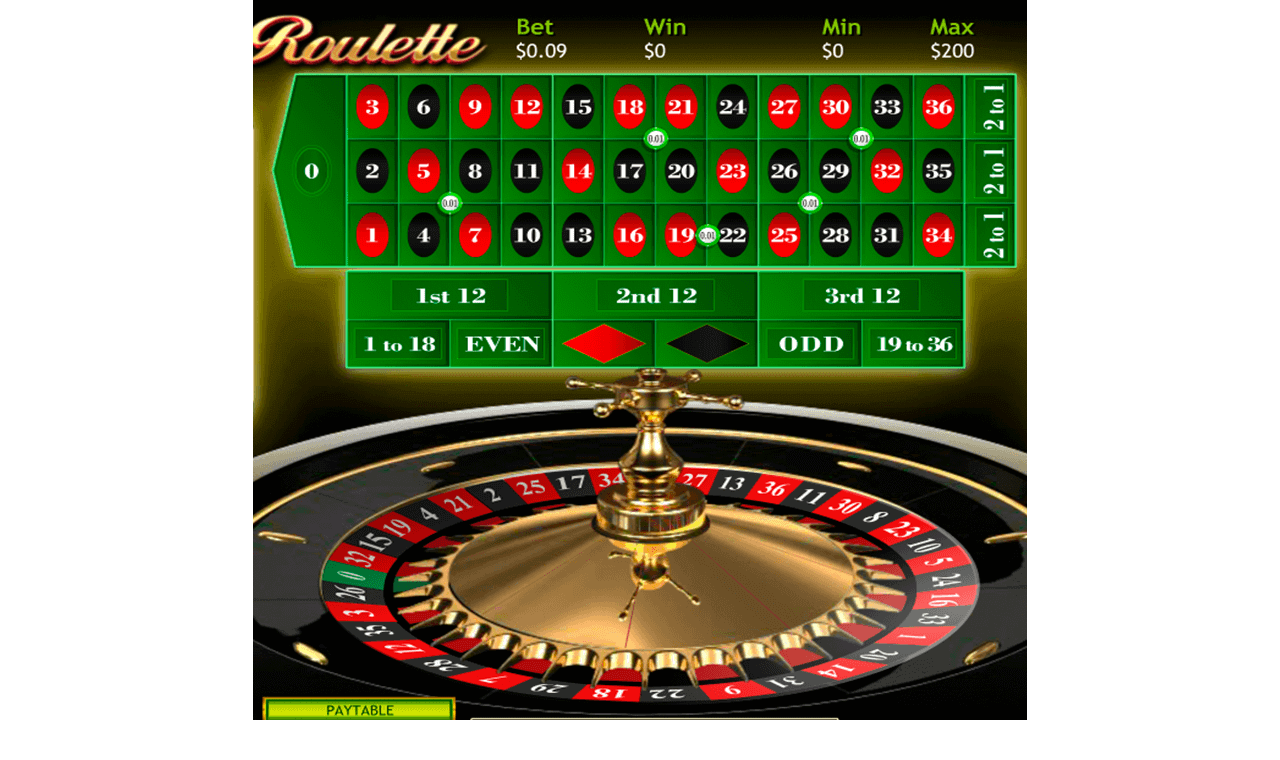

--- FILE ---
content_type: text/html; charset=UTF-8
request_url: https://www.normalisgood.net/rulette-kesin-kazanc-taktikleri/
body_size: 21132
content:
<!DOCTYPE html>
<html lang="tr">
<head><meta charset="UTF-8"><script>if(navigator.userAgent.match(/MSIE|Internet Explorer/i)||navigator.userAgent.match(/Trident\/7\..*?rv:11/i)){var href=document.location.href;if(!href.match(/[?&]nowprocket/)){if(href.indexOf("?")==-1){if(href.indexOf("#")==-1){document.location.href=href+"?nowprocket=1"}else{document.location.href=href.replace("#","?nowprocket=1#")}}else{if(href.indexOf("#")==-1){document.location.href=href+"&nowprocket=1"}else{document.location.href=href.replace("#","&nowprocket=1#")}}}}</script><script>(()=>{class RocketLazyLoadScripts{constructor(){this.v="1.2.6",this.triggerEvents=["keydown","mousedown","mousemove","touchmove","touchstart","touchend","wheel"],this.userEventHandler=this.t.bind(this),this.touchStartHandler=this.i.bind(this),this.touchMoveHandler=this.o.bind(this),this.touchEndHandler=this.h.bind(this),this.clickHandler=this.u.bind(this),this.interceptedClicks=[],this.interceptedClickListeners=[],this.l(this),window.addEventListener("pageshow",(t=>{this.persisted=t.persisted,this.everythingLoaded&&this.m()})),this.CSPIssue=sessionStorage.getItem("rocketCSPIssue"),document.addEventListener("securitypolicyviolation",(t=>{this.CSPIssue||"script-src-elem"!==t.violatedDirective||"data"!==t.blockedURI||(this.CSPIssue=!0,sessionStorage.setItem("rocketCSPIssue",!0))})),document.addEventListener("DOMContentLoaded",(()=>{this.k()})),this.delayedScripts={normal:[],async:[],defer:[]},this.trash=[],this.allJQueries=[]}p(t){document.hidden?t.t():(this.triggerEvents.forEach((e=>window.addEventListener(e,t.userEventHandler,{passive:!0}))),window.addEventListener("touchstart",t.touchStartHandler,{passive:!0}),window.addEventListener("mousedown",t.touchStartHandler),document.addEventListener("visibilitychange",t.userEventHandler))}_(){this.triggerEvents.forEach((t=>window.removeEventListener(t,this.userEventHandler,{passive:!0}))),document.removeEventListener("visibilitychange",this.userEventHandler)}i(t){"HTML"!==t.target.tagName&&(window.addEventListener("touchend",this.touchEndHandler),window.addEventListener("mouseup",this.touchEndHandler),window.addEventListener("touchmove",this.touchMoveHandler,{passive:!0}),window.addEventListener("mousemove",this.touchMoveHandler),t.target.addEventListener("click",this.clickHandler),this.L(t.target,!0),this.S(t.target,"onclick","rocket-onclick"),this.C())}o(t){window.removeEventListener("touchend",this.touchEndHandler),window.removeEventListener("mouseup",this.touchEndHandler),window.removeEventListener("touchmove",this.touchMoveHandler,{passive:!0}),window.removeEventListener("mousemove",this.touchMoveHandler),t.target.removeEventListener("click",this.clickHandler),this.L(t.target,!1),this.S(t.target,"rocket-onclick","onclick"),this.M()}h(){window.removeEventListener("touchend",this.touchEndHandler),window.removeEventListener("mouseup",this.touchEndHandler),window.removeEventListener("touchmove",this.touchMoveHandler,{passive:!0}),window.removeEventListener("mousemove",this.touchMoveHandler)}u(t){t.target.removeEventListener("click",this.clickHandler),this.L(t.target,!1),this.S(t.target,"rocket-onclick","onclick"),this.interceptedClicks.push(t),t.preventDefault(),t.stopPropagation(),t.stopImmediatePropagation(),this.M()}O(){window.removeEventListener("touchstart",this.touchStartHandler,{passive:!0}),window.removeEventListener("mousedown",this.touchStartHandler),this.interceptedClicks.forEach((t=>{t.target.dispatchEvent(new MouseEvent("click",{view:t.view,bubbles:!0,cancelable:!0}))}))}l(t){EventTarget.prototype.addEventListenerWPRocketBase=EventTarget.prototype.addEventListener,EventTarget.prototype.addEventListener=function(e,i,o){"click"!==e||t.windowLoaded||i===t.clickHandler||t.interceptedClickListeners.push({target:this,func:i,options:o}),(this||window).addEventListenerWPRocketBase(e,i,o)}}L(t,e){this.interceptedClickListeners.forEach((i=>{i.target===t&&(e?t.removeEventListener("click",i.func,i.options):t.addEventListener("click",i.func,i.options))})),t.parentNode!==document.documentElement&&this.L(t.parentNode,e)}D(){return new Promise((t=>{this.P?this.M=t:t()}))}C(){this.P=!0}M(){this.P=!1}S(t,e,i){t.hasAttribute&&t.hasAttribute(e)&&(event.target.setAttribute(i,event.target.getAttribute(e)),event.target.removeAttribute(e))}t(){this._(this),"loading"===document.readyState?document.addEventListener("DOMContentLoaded",this.R.bind(this)):this.R()}k(){let t=[];document.querySelectorAll("script[type=rocketlazyloadscript][data-rocket-src]").forEach((e=>{let i=e.getAttribute("data-rocket-src");if(i&&!i.startsWith("data:")){0===i.indexOf("//")&&(i=location.protocol+i);try{const o=new URL(i).origin;o!==location.origin&&t.push({src:o,crossOrigin:e.crossOrigin||"module"===e.getAttribute("data-rocket-type")})}catch(t){}}})),t=[...new Map(t.map((t=>[JSON.stringify(t),t]))).values()],this.T(t,"preconnect")}async R(){this.lastBreath=Date.now(),this.j(this),this.F(this),this.I(),this.W(),this.q(),await this.A(this.delayedScripts.normal),await this.A(this.delayedScripts.defer),await this.A(this.delayedScripts.async);try{await this.U(),await this.H(this),await this.J()}catch(t){console.error(t)}window.dispatchEvent(new Event("rocket-allScriptsLoaded")),this.everythingLoaded=!0,this.D().then((()=>{this.O()})),this.N()}W(){document.querySelectorAll("script[type=rocketlazyloadscript]").forEach((t=>{t.hasAttribute("data-rocket-src")?t.hasAttribute("async")&&!1!==t.async?this.delayedScripts.async.push(t):t.hasAttribute("defer")&&!1!==t.defer||"module"===t.getAttribute("data-rocket-type")?this.delayedScripts.defer.push(t):this.delayedScripts.normal.push(t):this.delayedScripts.normal.push(t)}))}async B(t){if(await this.G(),!0!==t.noModule||!("noModule"in HTMLScriptElement.prototype))return new Promise((e=>{let i;function o(){(i||t).setAttribute("data-rocket-status","executed"),e()}try{if(navigator.userAgent.indexOf("Firefox/")>0||""===navigator.vendor||this.CSPIssue)i=document.createElement("script"),[...t.attributes].forEach((t=>{let e=t.nodeName;"type"!==e&&("data-rocket-type"===e&&(e="type"),"data-rocket-src"===e&&(e="src"),i.setAttribute(e,t.nodeValue))})),t.text&&(i.text=t.text),i.hasAttribute("src")?(i.addEventListener("load",o),i.addEventListener("error",(function(){i.setAttribute("data-rocket-status","failed-network"),e()})),setTimeout((()=>{i.isConnected||e()}),1)):(i.text=t.text,o()),t.parentNode.replaceChild(i,t);else{const i=t.getAttribute("data-rocket-type"),s=t.getAttribute("data-rocket-src");i?(t.type=i,t.removeAttribute("data-rocket-type")):t.removeAttribute("type"),t.addEventListener("load",o),t.addEventListener("error",(i=>{this.CSPIssue&&i.target.src.startsWith("data:")?(console.log("WPRocket: data-uri blocked by CSP -> fallback"),t.removeAttribute("src"),this.B(t).then(e)):(t.setAttribute("data-rocket-status","failed-network"),e())})),s?(t.removeAttribute("data-rocket-src"),t.src=s):t.src="data:text/javascript;base64,"+window.btoa(unescape(encodeURIComponent(t.text)))}}catch(i){t.setAttribute("data-rocket-status","failed-transform"),e()}}));t.setAttribute("data-rocket-status","skipped")}async A(t){const e=t.shift();return e&&e.isConnected?(await this.B(e),this.A(t)):Promise.resolve()}q(){this.T([...this.delayedScripts.normal,...this.delayedScripts.defer,...this.delayedScripts.async],"preload")}T(t,e){var i=document.createDocumentFragment();t.forEach((t=>{const o=t.getAttribute&&t.getAttribute("data-rocket-src")||t.src;if(o&&!o.startsWith("data:")){const s=document.createElement("link");s.href=o,s.rel=e,"preconnect"!==e&&(s.as="script"),t.getAttribute&&"module"===t.getAttribute("data-rocket-type")&&(s.crossOrigin=!0),t.crossOrigin&&(s.crossOrigin=t.crossOrigin),t.integrity&&(s.integrity=t.integrity),i.appendChild(s),this.trash.push(s)}})),document.head.appendChild(i)}j(t){let e={};function i(i,o){return e[o].eventsToRewrite.indexOf(i)>=0&&!t.everythingLoaded?"rocket-"+i:i}function o(t,o){!function(t){e[t]||(e[t]={originalFunctions:{add:t.addEventListener,remove:t.removeEventListener},eventsToRewrite:[]},t.addEventListener=function(){arguments[0]=i(arguments[0],t),e[t].originalFunctions.add.apply(t,arguments)},t.removeEventListener=function(){arguments[0]=i(arguments[0],t),e[t].originalFunctions.remove.apply(t,arguments)})}(t),e[t].eventsToRewrite.push(o)}function s(e,i){let o=e[i];e[i]=null,Object.defineProperty(e,i,{get:()=>o||function(){},set(s){t.everythingLoaded?o=s:e["rocket"+i]=o=s}})}o(document,"DOMContentLoaded"),o(window,"DOMContentLoaded"),o(window,"load"),o(window,"pageshow"),o(document,"readystatechange"),s(document,"onreadystatechange"),s(window,"onload"),s(window,"onpageshow");try{Object.defineProperty(document,"readyState",{get:()=>t.rocketReadyState,set(e){t.rocketReadyState=e},configurable:!0}),document.readyState="loading"}catch(t){console.log("WPRocket DJE readyState conflict, bypassing")}}F(t){let e;function i(e){return t.everythingLoaded?e:e.split(" ").map((t=>"load"===t||0===t.indexOf("load.")?"rocket-jquery-load":t)).join(" ")}function o(o){function s(t){const e=o.fn[t];o.fn[t]=o.fn.init.prototype[t]=function(){return this[0]===window&&("string"==typeof arguments[0]||arguments[0]instanceof String?arguments[0]=i(arguments[0]):"object"==typeof arguments[0]&&Object.keys(arguments[0]).forEach((t=>{const e=arguments[0][t];delete arguments[0][t],arguments[0][i(t)]=e}))),e.apply(this,arguments),this}}o&&o.fn&&!t.allJQueries.includes(o)&&(o.fn.ready=o.fn.init.prototype.ready=function(e){return t.domReadyFired?e.bind(document)(o):document.addEventListener("rocket-DOMContentLoaded",(()=>e.bind(document)(o))),o([])},s("on"),s("one"),t.allJQueries.push(o)),e=o}o(window.jQuery),Object.defineProperty(window,"jQuery",{get:()=>e,set(t){o(t)}})}async H(t){const e=document.querySelector("script[data-webpack]");e&&(await async function(){return new Promise((t=>{e.addEventListener("load",t),e.addEventListener("error",t)}))}(),await t.K(),await t.H(t))}async U(){this.domReadyFired=!0;try{document.readyState="interactive"}catch(t){}await this.G(),document.dispatchEvent(new Event("rocket-readystatechange")),await this.G(),document.rocketonreadystatechange&&document.rocketonreadystatechange(),await this.G(),document.dispatchEvent(new Event("rocket-DOMContentLoaded")),await this.G(),window.dispatchEvent(new Event("rocket-DOMContentLoaded"))}async J(){try{document.readyState="complete"}catch(t){}await this.G(),document.dispatchEvent(new Event("rocket-readystatechange")),await this.G(),document.rocketonreadystatechange&&document.rocketonreadystatechange(),await this.G(),window.dispatchEvent(new Event("rocket-load")),await this.G(),window.rocketonload&&window.rocketonload(),await this.G(),this.allJQueries.forEach((t=>t(window).trigger("rocket-jquery-load"))),await this.G();const t=new Event("rocket-pageshow");t.persisted=this.persisted,window.dispatchEvent(t),await this.G(),window.rocketonpageshow&&window.rocketonpageshow({persisted:this.persisted}),this.windowLoaded=!0}m(){document.onreadystatechange&&document.onreadystatechange(),window.onload&&window.onload(),window.onpageshow&&window.onpageshow({persisted:this.persisted})}I(){const t=new Map;document.write=document.writeln=function(e){const i=document.currentScript;i||console.error("WPRocket unable to document.write this: "+e);const o=document.createRange(),s=i.parentElement;let n=t.get(i);void 0===n&&(n=i.nextSibling,t.set(i,n));const c=document.createDocumentFragment();o.setStart(c,0),c.appendChild(o.createContextualFragment(e)),s.insertBefore(c,n)}}async G(){Date.now()-this.lastBreath>45&&(await this.K(),this.lastBreath=Date.now())}async K(){return document.hidden?new Promise((t=>setTimeout(t))):new Promise((t=>requestAnimationFrame(t)))}N(){this.trash.forEach((t=>t.remove()))}static run(){const t=new RocketLazyLoadScripts;t.p(t)}}RocketLazyLoadScripts.run()})();</script>

<meta name="viewport" content="width=device-width, initial-scale=1, user-scalable=0">
<link rel="profile" href="http://gmpg.org/xfn/11">
    <link rel="pingback" href="https://www.normalisgood.net/xmlrpc.php">

<meta name='robots' content='index, follow, max-image-preview:large, max-snippet:-1, max-video-preview:-1' />
	<style></style>
	
<!-- Google Tag Manager for WordPress by gtm4wp.com -->
<script data-cfasync="false" data-pagespeed-no-defer>
	var gtm4wp_datalayer_name = "dataLayer";
	var dataLayer = dataLayer || [];
</script>
<!-- End Google Tag Manager for WordPress by gtm4wp.com -->
	<!-- This site is optimized with the Yoast SEO plugin v25.3.1 - https://yoast.com/wordpress/plugins/seo/ -->
	<title>RULETTE KESİN KAZANÇ TAKTİKLERİ NELERDİR? - Canlı Rulet Hileleri</title><link rel="preload" data-rocket-preload as="font" href="https://fonts.gstatic.com/s/amaticsc/v27/TUZ3zwprpvBS1izr_vOMscGKcLUC7WQ.woff2" crossorigin><link rel="preload" data-rocket-preload as="font" href="https://fonts.gstatic.com/s/amaticsc/v27/TUZ3zwprpvBS1izr_vOMscGKfrUC.woff2" crossorigin><link rel="preload" data-rocket-preload as="font" href="https://fonts.gstatic.com/s/opensans/v43/memtYaGs126MiZpBA-UFUIcVXSCEkx2cmqvXlWqWt06F15M.woff2" crossorigin><link rel="preload" data-rocket-preload as="font" href="https://fonts.gstatic.com/s/opensans/v43/memtYaGs126MiZpBA-UFUIcVXSCEkx2cmqvXlWqWuU6F.woff2" crossorigin><link rel="preload" data-rocket-preload as="font" href="https://fonts.gstatic.com/s/opensans/v43/memvYaGs126MiZpBA-UvWbX2vVnXBbObj2OVTSGmu1aB.woff2" crossorigin><link rel="preload" data-rocket-preload as="font" href="https://fonts.gstatic.com/s/opensans/v43/memvYaGs126MiZpBA-UvWbX2vVnXBbObj2OVTS-muw.woff2" crossorigin><style id="wpr-usedcss">img:is([sizes=auto i],[sizes^="auto," i]){contain-intrinsic-size:3000px 1500px}img.emoji{display:inline!important;border:none!important;box-shadow:none!important;height:1em!important;width:1em!important;margin:0 .07em!important;vertical-align:-.1em!important;background:0 0!important;padding:0!important}:where(.wp-block-button__link){border-radius:9999px;box-shadow:none;padding:calc(.667em + 2px) calc(1.333em + 2px);text-decoration:none}:root :where(.wp-block-button .wp-block-button__link.is-style-outline),:root :where(.wp-block-button.is-style-outline>.wp-block-button__link){border:2px solid;padding:.667em 1.333em}:root :where(.wp-block-button .wp-block-button__link.is-style-outline:not(.has-text-color)),:root :where(.wp-block-button.is-style-outline>.wp-block-button__link:not(.has-text-color)){color:currentColor}:root :where(.wp-block-button .wp-block-button__link.is-style-outline:not(.has-background)),:root :where(.wp-block-button.is-style-outline>.wp-block-button__link:not(.has-background)){background-color:initial;background-image:none}:where(.wp-block-calendar table:not(.has-background) th){background:#ddd}:where(.wp-block-columns){margin-bottom:1.75em}:where(.wp-block-columns.has-background){padding:1.25em 2.375em}:where(.wp-block-post-comments input[type=submit]){border:none}:where(.wp-block-cover-image:not(.has-text-color)),:where(.wp-block-cover:not(.has-text-color)){color:#fff}:where(.wp-block-cover-image.is-light:not(.has-text-color)),:where(.wp-block-cover.is-light:not(.has-text-color)){color:#000}:root :where(.wp-block-cover h1:not(.has-text-color)),:root :where(.wp-block-cover h2:not(.has-text-color)),:root :where(.wp-block-cover h3:not(.has-text-color)),:root :where(.wp-block-cover h4:not(.has-text-color)),:root :where(.wp-block-cover h5:not(.has-text-color)),:root :where(.wp-block-cover h6:not(.has-text-color)),:root :where(.wp-block-cover p:not(.has-text-color)){color:inherit}:where(.wp-block-file){margin-bottom:1.5em}:where(.wp-block-file__button){border-radius:2em;display:inline-block;padding:.5em 1em}:where(.wp-block-file__button):is(a):active,:where(.wp-block-file__button):is(a):focus,:where(.wp-block-file__button):is(a):hover,:where(.wp-block-file__button):is(a):visited{box-shadow:none;color:#fff;opacity:.85;text-decoration:none}:where(.wp-block-group.wp-block-group-is-layout-constrained){position:relative}:root :where(.wp-block-image.is-style-rounded img,.wp-block-image .is-style-rounded img){border-radius:9999px}:where(.wp-block-latest-comments:not([style*=line-height] .wp-block-latest-comments__comment)){line-height:1.1}:where(.wp-block-latest-comments:not([style*=line-height] .wp-block-latest-comments__comment-excerpt p)){line-height:1.8}:root :where(.wp-block-latest-posts.is-grid){padding:0}:root :where(.wp-block-latest-posts.wp-block-latest-posts__list){padding-left:0}ul{box-sizing:border-box}:root :where(.wp-block-list.has-background){padding:1.25em 2.375em}:where(.wp-block-navigation.has-background .wp-block-navigation-item a:not(.wp-element-button)),:where(.wp-block-navigation.has-background .wp-block-navigation-submenu a:not(.wp-element-button)){padding:.5em 1em}:where(.wp-block-navigation .wp-block-navigation__submenu-container .wp-block-navigation-item a:not(.wp-element-button)),:where(.wp-block-navigation .wp-block-navigation__submenu-container .wp-block-navigation-submenu a:not(.wp-element-button)),:where(.wp-block-navigation .wp-block-navigation__submenu-container .wp-block-navigation-submenu button.wp-block-navigation-item__content),:where(.wp-block-navigation .wp-block-navigation__submenu-container .wp-block-pages-list__item button.wp-block-navigation-item__content){padding:.5em 1em}:root :where(p.has-background){padding:1.25em 2.375em}:where(p.has-text-color:not(.has-link-color)) a{color:inherit}:where(.wp-block-post-comments-form) input:not([type=submit]),:where(.wp-block-post-comments-form) textarea{border:1px solid #949494;font-family:inherit;font-size:1em}:where(.wp-block-post-comments-form) input:where(:not([type=submit]):not([type=checkbox])),:where(.wp-block-post-comments-form) textarea{padding:calc(.667em + 2px)}:where(.wp-block-post-excerpt){box-sizing:border-box;margin-bottom:var(--wp--style--block-gap);margin-top:var(--wp--style--block-gap)}:where(.wp-block-preformatted.has-background){padding:1.25em 2.375em}:where(.wp-block-search__button){border:1px solid #ccc;padding:6px 10px}:where(.wp-block-search__input){font-family:inherit;font-size:inherit;font-style:inherit;font-weight:inherit;letter-spacing:inherit;line-height:inherit;text-transform:inherit}:where(.wp-block-search__button-inside .wp-block-search__inside-wrapper){border:1px solid #949494;box-sizing:border-box;padding:4px}:where(.wp-block-search__button-inside .wp-block-search__inside-wrapper) .wp-block-search__input{border:none;border-radius:0;padding:0 4px}:where(.wp-block-search__button-inside .wp-block-search__inside-wrapper) .wp-block-search__input:focus{outline:0}:where(.wp-block-search__button-inside .wp-block-search__inside-wrapper) :where(.wp-block-search__button){padding:4px 8px}:root :where(.wp-block-separator.is-style-dots){height:auto;line-height:1;text-align:center}:root :where(.wp-block-separator.is-style-dots):before{color:currentColor;content:"···";font-family:serif;font-size:1.5em;letter-spacing:2em;padding-left:2em}:root :where(.wp-block-site-logo.is-style-rounded){border-radius:9999px}:where(.wp-block-social-links:not(.is-style-logos-only)) .wp-social-link{background-color:#f0f0f0;color:#444}:where(.wp-block-social-links:not(.is-style-logos-only)) .wp-social-link-amazon{background-color:#f90;color:#fff}:where(.wp-block-social-links:not(.is-style-logos-only)) .wp-social-link-bandcamp{background-color:#1ea0c3;color:#fff}:where(.wp-block-social-links:not(.is-style-logos-only)) .wp-social-link-behance{background-color:#0757fe;color:#fff}:where(.wp-block-social-links:not(.is-style-logos-only)) .wp-social-link-bluesky{background-color:#0a7aff;color:#fff}:where(.wp-block-social-links:not(.is-style-logos-only)) .wp-social-link-codepen{background-color:#1e1f26;color:#fff}:where(.wp-block-social-links:not(.is-style-logos-only)) .wp-social-link-deviantart{background-color:#02e49b;color:#fff}:where(.wp-block-social-links:not(.is-style-logos-only)) .wp-social-link-discord{background-color:#5865f2;color:#fff}:where(.wp-block-social-links:not(.is-style-logos-only)) .wp-social-link-dribbble{background-color:#e94c89;color:#fff}:where(.wp-block-social-links:not(.is-style-logos-only)) .wp-social-link-dropbox{background-color:#4280ff;color:#fff}:where(.wp-block-social-links:not(.is-style-logos-only)) .wp-social-link-etsy{background-color:#f45800;color:#fff}:where(.wp-block-social-links:not(.is-style-logos-only)) .wp-social-link-facebook{background-color:#0866ff;color:#fff}:where(.wp-block-social-links:not(.is-style-logos-only)) .wp-social-link-fivehundredpx{background-color:#000;color:#fff}:where(.wp-block-social-links:not(.is-style-logos-only)) .wp-social-link-flickr{background-color:#0461dd;color:#fff}:where(.wp-block-social-links:not(.is-style-logos-only)) .wp-social-link-foursquare{background-color:#e65678;color:#fff}:where(.wp-block-social-links:not(.is-style-logos-only)) .wp-social-link-github{background-color:#24292d;color:#fff}:where(.wp-block-social-links:not(.is-style-logos-only)) .wp-social-link-goodreads{background-color:#eceadd;color:#382110}:where(.wp-block-social-links:not(.is-style-logos-only)) .wp-social-link-google{background-color:#ea4434;color:#fff}:where(.wp-block-social-links:not(.is-style-logos-only)) .wp-social-link-gravatar{background-color:#1d4fc4;color:#fff}:where(.wp-block-social-links:not(.is-style-logos-only)) .wp-social-link-instagram{background-color:#f00075;color:#fff}:where(.wp-block-social-links:not(.is-style-logos-only)) .wp-social-link-lastfm{background-color:#e21b24;color:#fff}:where(.wp-block-social-links:not(.is-style-logos-only)) .wp-social-link-linkedin{background-color:#0d66c2;color:#fff}:where(.wp-block-social-links:not(.is-style-logos-only)) .wp-social-link-mastodon{background-color:#3288d4;color:#fff}:where(.wp-block-social-links:not(.is-style-logos-only)) .wp-social-link-medium{background-color:#000;color:#fff}:where(.wp-block-social-links:not(.is-style-logos-only)) .wp-social-link-meetup{background-color:#f6405f;color:#fff}:where(.wp-block-social-links:not(.is-style-logos-only)) .wp-social-link-patreon{background-color:#000;color:#fff}:where(.wp-block-social-links:not(.is-style-logos-only)) .wp-social-link-pinterest{background-color:#e60122;color:#fff}:where(.wp-block-social-links:not(.is-style-logos-only)) .wp-social-link-pocket{background-color:#ef4155;color:#fff}:where(.wp-block-social-links:not(.is-style-logos-only)) .wp-social-link-reddit{background-color:#ff4500;color:#fff}:where(.wp-block-social-links:not(.is-style-logos-only)) .wp-social-link-skype{background-color:#0478d7;color:#fff}:where(.wp-block-social-links:not(.is-style-logos-only)) .wp-social-link-snapchat{background-color:#fefc00;color:#fff;stroke:#000}:where(.wp-block-social-links:not(.is-style-logos-only)) .wp-social-link-soundcloud{background-color:#ff5600;color:#fff}:where(.wp-block-social-links:not(.is-style-logos-only)) .wp-social-link-spotify{background-color:#1bd760;color:#fff}:where(.wp-block-social-links:not(.is-style-logos-only)) .wp-social-link-telegram{background-color:#2aabee;color:#fff}:where(.wp-block-social-links:not(.is-style-logos-only)) .wp-social-link-threads{background-color:#000;color:#fff}:where(.wp-block-social-links:not(.is-style-logos-only)) .wp-social-link-tiktok{background-color:#000;color:#fff}:where(.wp-block-social-links:not(.is-style-logos-only)) .wp-social-link-tumblr{background-color:#011835;color:#fff}:where(.wp-block-social-links:not(.is-style-logos-only)) .wp-social-link-twitch{background-color:#6440a4;color:#fff}:where(.wp-block-social-links:not(.is-style-logos-only)) .wp-social-link-twitter{background-color:#1da1f2;color:#fff}:where(.wp-block-social-links:not(.is-style-logos-only)) .wp-social-link-vimeo{background-color:#1eb7ea;color:#fff}:where(.wp-block-social-links:not(.is-style-logos-only)) .wp-social-link-vk{background-color:#4680c2;color:#fff}:where(.wp-block-social-links:not(.is-style-logos-only)) .wp-social-link-wordpress{background-color:#3499cd;color:#fff}:where(.wp-block-social-links:not(.is-style-logos-only)) .wp-social-link-whatsapp{background-color:#25d366;color:#fff}:where(.wp-block-social-links:not(.is-style-logos-only)) .wp-social-link-x{background-color:#000;color:#fff}:where(.wp-block-social-links:not(.is-style-logos-only)) .wp-social-link-yelp{background-color:#d32422;color:#fff}:where(.wp-block-social-links:not(.is-style-logos-only)) .wp-social-link-youtube{background-color:red;color:#fff}:where(.wp-block-social-links.is-style-logos-only) .wp-social-link{background:0 0}:where(.wp-block-social-links.is-style-logos-only) .wp-social-link svg{height:1.25em;width:1.25em}:where(.wp-block-social-links.is-style-logos-only) .wp-social-link-amazon{color:#f90}:where(.wp-block-social-links.is-style-logos-only) .wp-social-link-bandcamp{color:#1ea0c3}:where(.wp-block-social-links.is-style-logos-only) .wp-social-link-behance{color:#0757fe}:where(.wp-block-social-links.is-style-logos-only) .wp-social-link-bluesky{color:#0a7aff}:where(.wp-block-social-links.is-style-logos-only) .wp-social-link-codepen{color:#1e1f26}:where(.wp-block-social-links.is-style-logos-only) .wp-social-link-deviantart{color:#02e49b}:where(.wp-block-social-links.is-style-logos-only) .wp-social-link-discord{color:#5865f2}:where(.wp-block-social-links.is-style-logos-only) .wp-social-link-dribbble{color:#e94c89}:where(.wp-block-social-links.is-style-logos-only) .wp-social-link-dropbox{color:#4280ff}:where(.wp-block-social-links.is-style-logos-only) .wp-social-link-etsy{color:#f45800}:where(.wp-block-social-links.is-style-logos-only) .wp-social-link-facebook{color:#0866ff}:where(.wp-block-social-links.is-style-logos-only) .wp-social-link-fivehundredpx{color:#000}:where(.wp-block-social-links.is-style-logos-only) .wp-social-link-flickr{color:#0461dd}:where(.wp-block-social-links.is-style-logos-only) .wp-social-link-foursquare{color:#e65678}:where(.wp-block-social-links.is-style-logos-only) .wp-social-link-github{color:#24292d}:where(.wp-block-social-links.is-style-logos-only) .wp-social-link-goodreads{color:#382110}:where(.wp-block-social-links.is-style-logos-only) .wp-social-link-google{color:#ea4434}:where(.wp-block-social-links.is-style-logos-only) .wp-social-link-gravatar{color:#1d4fc4}:where(.wp-block-social-links.is-style-logos-only) .wp-social-link-instagram{color:#f00075}:where(.wp-block-social-links.is-style-logos-only) .wp-social-link-lastfm{color:#e21b24}:where(.wp-block-social-links.is-style-logos-only) .wp-social-link-linkedin{color:#0d66c2}:where(.wp-block-social-links.is-style-logos-only) .wp-social-link-mastodon{color:#3288d4}:where(.wp-block-social-links.is-style-logos-only) .wp-social-link-medium{color:#000}:where(.wp-block-social-links.is-style-logos-only) .wp-social-link-meetup{color:#f6405f}:where(.wp-block-social-links.is-style-logos-only) .wp-social-link-patreon{color:#000}:where(.wp-block-social-links.is-style-logos-only) .wp-social-link-pinterest{color:#e60122}:where(.wp-block-social-links.is-style-logos-only) .wp-social-link-pocket{color:#ef4155}:where(.wp-block-social-links.is-style-logos-only) .wp-social-link-reddit{color:#ff4500}:where(.wp-block-social-links.is-style-logos-only) .wp-social-link-skype{color:#0478d7}:where(.wp-block-social-links.is-style-logos-only) .wp-social-link-snapchat{color:#fff;stroke:#000}:where(.wp-block-social-links.is-style-logos-only) .wp-social-link-soundcloud{color:#ff5600}:where(.wp-block-social-links.is-style-logos-only) .wp-social-link-spotify{color:#1bd760}:where(.wp-block-social-links.is-style-logos-only) .wp-social-link-telegram{color:#2aabee}:where(.wp-block-social-links.is-style-logos-only) .wp-social-link-threads{color:#000}:where(.wp-block-social-links.is-style-logos-only) .wp-social-link-tiktok{color:#000}:where(.wp-block-social-links.is-style-logos-only) .wp-social-link-tumblr{color:#011835}:where(.wp-block-social-links.is-style-logos-only) .wp-social-link-twitch{color:#6440a4}:where(.wp-block-social-links.is-style-logos-only) .wp-social-link-twitter{color:#1da1f2}:where(.wp-block-social-links.is-style-logos-only) .wp-social-link-vimeo{color:#1eb7ea}:where(.wp-block-social-links.is-style-logos-only) .wp-social-link-vk{color:#4680c2}:where(.wp-block-social-links.is-style-logos-only) .wp-social-link-whatsapp{color:#25d366}:where(.wp-block-social-links.is-style-logos-only) .wp-social-link-wordpress{color:#3499cd}:where(.wp-block-social-links.is-style-logos-only) .wp-social-link-x{color:#000}:where(.wp-block-social-links.is-style-logos-only) .wp-social-link-yelp{color:#d32422}:where(.wp-block-social-links.is-style-logos-only) .wp-social-link-youtube{color:red}:root :where(.wp-block-social-links .wp-social-link a){padding:.25em}:root :where(.wp-block-social-links.is-style-logos-only .wp-social-link a){padding:0}:root :where(.wp-block-social-links.is-style-pill-shape .wp-social-link a){padding-left:.6666666667em;padding-right:.6666666667em}:root :where(.wp-block-tag-cloud.is-style-outline){display:flex;flex-wrap:wrap;gap:1ch}:root :where(.wp-block-tag-cloud.is-style-outline a){border:1px solid;font-size:unset!important;margin-right:0;padding:1ch 2ch;text-decoration:none!important}:root :where(.wp-block-table-of-contents){box-sizing:border-box}:where(.wp-block-term-description){box-sizing:border-box;margin-bottom:var(--wp--style--block-gap);margin-top:var(--wp--style--block-gap)}:where(pre.wp-block-verse){font-family:inherit}.entry-content{counter-reset:footnotes}:root{--wp--preset--font-size--normal:16px;--wp--preset--font-size--huge:42px}.screen-reader-text{border:0;clip-path:inset(50%);height:1px;margin:-1px;overflow:hidden;padding:0;position:absolute;width:1px;word-wrap:normal!important}.screen-reader-text:focus{background-color:#ddd;clip-path:none;color:#444;display:block;font-size:1em;height:auto;left:5px;line-height:normal;padding:15px 23px 14px;text-decoration:none;top:5px;width:auto;z-index:100000}html :where(.has-border-color){border-style:solid}html :where([style*=border-top-color]){border-top-style:solid}html :where([style*=border-right-color]){border-right-style:solid}html :where([style*=border-bottom-color]){border-bottom-style:solid}html :where([style*=border-left-color]){border-left-style:solid}html :where([style*=border-width]){border-style:solid}html :where([style*=border-top-width]){border-top-style:solid}html :where([style*=border-right-width]){border-right-style:solid}html :where([style*=border-bottom-width]){border-bottom-style:solid}html :where([style*=border-left-width]){border-left-style:solid}html :where(img[class*=wp-image-]){height:auto;max-width:100%}:where(figure){margin:0 0 1em}html :where(.is-position-sticky){--wp-admin--admin-bar--position-offset:var(--wp-admin--admin-bar--height,0px)}@media screen and (max-width:600px){html :where(.is-position-sticky){--wp-admin--admin-bar--position-offset:0px}}:root :where(.wp-block-image figcaption){color:#555;font-size:13px;text-align:center}:where(.wp-block-group.has-background){padding:1.25em 2.375em}:root :where(.wp-block-template-part.has-background){margin-bottom:0;margin-top:0;padding:1.25em 2.375em}:root{--wp--preset--aspect-ratio--square:1;--wp--preset--aspect-ratio--4-3:4/3;--wp--preset--aspect-ratio--3-4:3/4;--wp--preset--aspect-ratio--3-2:3/2;--wp--preset--aspect-ratio--2-3:2/3;--wp--preset--aspect-ratio--16-9:16/9;--wp--preset--aspect-ratio--9-16:9/16;--wp--preset--color--black:#000000;--wp--preset--color--cyan-bluish-gray:#abb8c3;--wp--preset--color--white:#ffffff;--wp--preset--color--pale-pink:#f78da7;--wp--preset--color--vivid-red:#cf2e2e;--wp--preset--color--luminous-vivid-orange:#ff6900;--wp--preset--color--luminous-vivid-amber:#fcb900;--wp--preset--color--light-green-cyan:#7bdcb5;--wp--preset--color--vivid-green-cyan:#00d084;--wp--preset--color--pale-cyan-blue:#8ed1fc;--wp--preset--color--vivid-cyan-blue:#0693e3;--wp--preset--color--vivid-purple:#9b51e0;--wp--preset--gradient--vivid-cyan-blue-to-vivid-purple:linear-gradient(135deg,rgba(6, 147, 227, 1) 0%,rgb(155, 81, 224) 100%);--wp--preset--gradient--light-green-cyan-to-vivid-green-cyan:linear-gradient(135deg,rgb(122, 220, 180) 0%,rgb(0, 208, 130) 100%);--wp--preset--gradient--luminous-vivid-amber-to-luminous-vivid-orange:linear-gradient(135deg,rgba(252, 185, 0, 1) 0%,rgba(255, 105, 0, 1) 100%);--wp--preset--gradient--luminous-vivid-orange-to-vivid-red:linear-gradient(135deg,rgba(255, 105, 0, 1) 0%,rgb(207, 46, 46) 100%);--wp--preset--gradient--very-light-gray-to-cyan-bluish-gray:linear-gradient(135deg,rgb(238, 238, 238) 0%,rgb(169, 184, 195) 100%);--wp--preset--gradient--cool-to-warm-spectrum:linear-gradient(135deg,rgb(74, 234, 220) 0%,rgb(151, 120, 209) 20%,rgb(207, 42, 186) 40%,rgb(238, 44, 130) 60%,rgb(251, 105, 98) 80%,rgb(254, 248, 76) 100%);--wp--preset--gradient--blush-light-purple:linear-gradient(135deg,rgb(255, 206, 236) 0%,rgb(152, 150, 240) 100%);--wp--preset--gradient--blush-bordeaux:linear-gradient(135deg,rgb(254, 205, 165) 0%,rgb(254, 45, 45) 50%,rgb(107, 0, 62) 100%);--wp--preset--gradient--luminous-dusk:linear-gradient(135deg,rgb(255, 203, 112) 0%,rgb(199, 81, 192) 50%,rgb(65, 88, 208) 100%);--wp--preset--gradient--pale-ocean:linear-gradient(135deg,rgb(255, 245, 203) 0%,rgb(182, 227, 212) 50%,rgb(51, 167, 181) 100%);--wp--preset--gradient--electric-grass:linear-gradient(135deg,rgb(202, 248, 128) 0%,rgb(113, 206, 126) 100%);--wp--preset--gradient--midnight:linear-gradient(135deg,rgb(2, 3, 129) 0%,rgb(40, 116, 252) 100%);--wp--preset--font-size--small:13px;--wp--preset--font-size--medium:20px;--wp--preset--font-size--large:36px;--wp--preset--font-size--x-large:42px;--wp--preset--spacing--20:0.44rem;--wp--preset--spacing--30:0.67rem;--wp--preset--spacing--40:1rem;--wp--preset--spacing--50:1.5rem;--wp--preset--spacing--60:2.25rem;--wp--preset--spacing--70:3.38rem;--wp--preset--spacing--80:5.06rem;--wp--preset--shadow--natural:6px 6px 9px rgba(0, 0, 0, .2);--wp--preset--shadow--deep:12px 12px 50px rgba(0, 0, 0, .4);--wp--preset--shadow--sharp:6px 6px 0px rgba(0, 0, 0, .2);--wp--preset--shadow--outlined:6px 6px 0px -3px rgba(255, 255, 255, 1),6px 6px rgba(0, 0, 0, 1);--wp--preset--shadow--crisp:6px 6px 0px rgba(0, 0, 0, 1)}:where(.is-layout-flex){gap:.5em}:where(.is-layout-grid){gap:.5em}:where(.wp-block-post-template.is-layout-flex){gap:1.25em}:where(.wp-block-post-template.is-layout-grid){gap:1.25em}:where(.wp-block-columns.is-layout-flex){gap:2em}:where(.wp-block-columns.is-layout-grid){gap:2em}:root :where(.wp-block-pullquote){font-size:1.5em;line-height:1.6}a,body,caption,div,em,fieldset,form,h1,h2,h3,h5,html,label,legend,li,object,p,small,span,strong,table,tbody,tr,ul{border:0;font-family:inherit;font-size:100%;font-style:inherit;font-weight:inherit;margin:0;outline:0;padding:0;vertical-align:baseline}html{font-size:62.5%;overflow-y:scroll;-webkit-text-size-adjust:100%;-ms-text-size-adjust:100%}*,:after,:before{-webkit-box-sizing:border-box;-moz-box-sizing:border-box;box-sizing:border-box}body{background:#fff}article,aside,figcaption,figure,footer,header,main,nav{display:block}ul{list-style:none}table{border-collapse:separate;border-spacing:0}caption{font-weight:400;text-align:left}a:focus{outline:dotted thin}a:active,a:hover{outline:0}a img{border:0}.container{margin:0 20px}.column{margin-bottom:1em}.site-content{background-color:#fff;padding-top:2em}@media (min-width:1024px){.column{float:left;margin-bottom:0;padding:0 15px}.column.three-fourths{width:75%}.column.fourth{width:25%}}@media (min-width:1090px){.container{margin:0 auto;width:1050px}}@media (min-width:1024px){.site-content{margin-left:-15px;margin-right:-15px;overflow:hidden}}body,button,input,select,textarea{color:#666;font-family:'Open Sans',sans-serif;font-size:16px;line-height:1.8;text-rendering:optimizeLegibility;-ms-word-wrap:break-word;word-wrap:break-word}h1,h2,h3,h5{font-family:'Amatic SC',cursive;font-weight:700;margin-top:20px;margin-bottom:10px}h1{font-size:34px}h2{font-size:28px}h3{font-size:22px}h5{font-size:14px}p{margin-bottom:1.5em}strong{font-weight:700}em,i{font-style:italic}small{font-size:75%}img{height:auto;max-width:100%}ul{margin:0 0 1.5em 3em}ul{list-style:disc}li>ul{margin-bottom:0;margin-left:1.5em}figure{margin:0}table{border-collapse:collapse;border-spacing:0;border-top:1px solid #ccc;border-bottom:1px solid #ccc;line-height:2;margin-bottom:40px;width:100%}table tr{border-top:1px solid #ccc;border-bottom:1px solid #ccc}button,input,select,textarea{font-size:100%;margin:0;vertical-align:baseline}button,input[type=button],input[type=submit]{border:1px solid #000;background:#000;color:#fff;border-radius:0;cursor:pointer;-webkit-appearance:button;padding:3px 13px;-webkit-transition:.2s ease-in-out;-moz-transition:.2s ease-in-out;-o-transition:.2s ease-in-out;transition:all .2s ease-in-out}button:hover,input[type=button]:hover,input[type=submit]:hover{opacity:.6;-webkit-transition:.2s ease-in-out;-moz-transition:.2s ease-in-out;-o-transition:.2s ease-in-out;transition:all .2s ease-in-out}input[type=checkbox],input[type=radio]{padding:0}button::-moz-focus-inner,input::-moz-focus-inner{border:0;padding:0}input[type=email],input[type=text],input[type=url],textarea{border:1px solid #ccc;border-radius:0;color:#666}input[type=email]:focus,input[type=text]:focus,input[type=url]:focus,textarea:focus{color:#111}input[type=email],input[type=text],input[type=url]{padding:3px}textarea{overflow:auto;padding-left:3px;vertical-align:top;width:98%}.site-header{background-color:#fff;margin-bottom:2em;text-align:center}a{color:#000;text-decoration:underline;-webkit-transition:.2s ease-in-out;-moz-transition:.2s ease-in-out;-o-transition:.2s ease-in-out;transition:all .2s ease-in-out}a:visited{color:#000}a:active,a:focus,a:hover{color:#666;text-decoration:none;-webkit-transition:.2s ease-in-out;-moz-transition:.2s ease-in-out;-o-transition:.2s ease-in-out;transition:all .2s ease-in-out}.site-branding{margin-bottom:1em;text-align:center}.site-title{font-size:72px;line-height:1;margin-top:25px;margin-bottom:0;text-transform:uppercase}.site-title a{text-decoration:none}.site-description{font-family:'Open Sans',sans-serif;font-size:14px;font-style:italic;font-weight:300;margin-top:0;margin-bottom:0;padding-top:8px}.menu{display:table;margin:0 auto}#site-navigation{background-color:#fff}#site-navigation .menu-toggle,#site-navigation a{color:#000;text-decoration:none}#site-navigation a:hover,#site-navigation button.menu-toggle a:hover{color:#000}.main-navigation{font-family:'Open Sans',sans-serif;font-size:14px;padding:0;text-transform:uppercase}.main-navigation ul{list-style:none;margin:0 auto}.main-navigation li{display:inline;float:left;margin:0 1em;position:relative}.main-navigation ul ul{background-color:#fff;box-shadow:0 3px 3px rgba(0,0,0,.2);float:left;left:-1em;padding:.5em 1em;position:absolute;top:1.5em;z-index:99999;visibility:hidden;opacity:0;text-align:left;text-transform:capitalize;transition:visibility 0s linear .5s,opacity .5s linear}.main-navigation ul ul li{margin:0;width:230px}.main-navigation ul li:hover>ul{visibility:visible;opacity:1;transition-delay:0s}.main-navigation ul ul ul{left:230px;top:-1em}.menu-toggle{display:none}.site-main .post-navigation{margin:0;overflow:hidden}.post-navigation .nav-previous{float:left;width:50%;padding-bottom:2.5em}.post-navigation .nav-next{float:right;text-align:right;width:50%}@media screen and (max-width:1023px){.main-navigation.toggled .nav-menu,.menu-toggle{display:block}button.menu-toggle{background:0 0;border:0;box-shadow:none;font-size:14px;margin:0 auto;outline-style:none;text-shadow:none;text-transform:uppercase}.main-navigation{display:block;float:none;margin:0 auto}.main-navigation a{display:block;padding:.5em 0;text-decoration:none}.main-navigation ul{display:none}.main-navigation li{float:none;margin:0;position:relative;padding:0;text-align:center}.main-navigation li:last-child{border-bottom:0}.main-navigation ul li>ul{display:block;margin-left:0}.main-navigation ul ul{border-left:0;box-shadow:none;display:block;float:none;left:0;padding:0;position:relative;top:0;text-transform:capitalize;visibility:visible;opacity:1;z-index:99999}.main-navigation ul ul li{border-bottom:0;padding:0}.main-navigation ul ul ul{left:0;top:0}}.screen-reader-text{clip:rect(1px,1px,1px,1px);position:absolute!important}.screen-reader-text:active,.screen-reader-text:focus,.screen-reader-text:hover{background-color:#f1f1f1;border-radius:3px;box-shadow:0 0 2px 2px rgba(0,0,0,.6);clip:auto!important;color:#21759b;display:block;font-size:14px;font-weight:700;height:auto;left:5px;line-height:normal;padding:15px 23px 14px;text-decoration:none;top:5px;width:auto;z-index:100000}.entry-content:after,.entry-content:before,.site-content:after,.site-content:before,.site-footer:after,.site-footer:before,.site-header:after,.site-header:before{content:'';display:table}.entry-content:after,.site-content:after,.site-footer:after,.site-header:after{clear:both}.widget-area{padding:0 15px 30px;text-align:center}.site-footer .widget-area{border-left:0;text-align:left}.widget{font-weight:300;margin:0 0 2.5em;word-wrap:break-word}.widget a{text-decoration:none}.widget ul{list-style:none;margin-left:0}.widget-title{background-color:#fff;color:#000;font-family:'Amatic SC',cursive;font-size:18px;font-weight:700;letter-spacing:4px;line-height:30px;list-style:none;margin-top:0;margin-left:0;margin-bottom:1.5em;text-transform:uppercase}.widget-title a{text-decoration:none}.site-footer .widget-title{background-color:#eee;color:#000}.widget select{max-width:100%}.updated:not(.published){display:none}.hentry{margin:0 0 3.5em}.entry-thumbnail{text-align:center;padding:1em 0}.entry-thumbnail:hover{opacity:.8}.entry-thumbnail a{text-decoration:none}.single-post .entry-thumbnail:hover{opacity:1}.single-post .entry-thumbnail{padding:1em 0}.entry-header{padding-bottom:1em;text-align:center}.entry-title{font-family:'Amatic SC',cursive;font-weight:700;font-size:24px;letter-spacing:1px;line-height:1;margin-top:0;margin-bottom:0;text-transform:uppercase}.entry-title a{text-decoration:none}.entry-title a:hover{color:#000}.cat-links{margin-right:10px}.cat-links a{text-decoration:none}.entry-content{white-space:normal}.entry-content p:last-child{margin-bottom:0}#comments ul li,.entry-content ul li{margin-bottom:12px}.entry-content{margin:0}.entry-meta{font-size:12px;font-weight:300;letter-spacing:1px}.entry-meta a{color:#7f7f7f!important;text-decoration:none}.entry-meta a:hover{text-decoration:underline}.single .byline{display:inline}.entry-footer a{color:#7f7f7f!important;text-decoration:none}.entry-footer a:hover{text-decoration:underline}.single-post .entry-footer{padding:2em 0}.nav-links a{text-decoration:none}.smoothup{bottom:22px;display:none;position:fixed;right:10px;transition:all .2s ease-in-out 0s}a.smoothup{text-decoration:none}.comments-area{padding-top:30px}.comments-area a{color:#a3a3a3}.comment-reply-title{clear:both;text-align:left}.site-footer{background-color:#eee;padding:2em 0;text-align:center}.site-info{color:#666}.site-info a{color:#666}embed,object{max-width:100%}.wp-caption{margin-bottom:1.5em;max-width:100%}.wp-caption img[class*=wp-image-]{display:block;margin:0 auto}.wp-caption-text{font-style:italic;line-height:24px;text-align:center}.wp-caption .wp-caption-text{margin:1em 0}@media print{body{background:0 0!important;color:#2b2b2b;font-size:12pt}.hentry,.site-content .entry-content,.site-content .entry-header,.site-content .entry-meta{max-width:100%}.comments-area,.nav-links,.site-footer,.smoothup,.widget-area{display:none}.entry-meta,.entry-meta a,.site-title a{color:#2b2b2b!important}.entry-content a{text-decoration:none}.entry-thumbnail,.site-content .entry-header,.site-header{background:0 0}.site-title{float:none;font-size:19pt}.content-area{padding-top:0}.entry-thumbnail img{margin:0 10px 24px}}.fa{display:inline-block;font:14px/1 FontAwesome;font-size:inherit;text-rendering:auto;-webkit-font-smoothing:antialiased;-moz-osx-font-smoothing:grayscale}.fa-2x{font-size:2em}.fa-angle-up:before{content:"\f106"}@font-face{font-display:swap;font-family:'Amatic SC';font-style:normal;font-weight:700;src:url(https://fonts.gstatic.com/s/amaticsc/v27/TUZ3zwprpvBS1izr_vOMscGKcLUC7WQ.woff2) format('woff2');unicode-range:U+0100-02BA,U+02BD-02C5,U+02C7-02CC,U+02CE-02D7,U+02DD-02FF,U+0304,U+0308,U+0329,U+1D00-1DBF,U+1E00-1E9F,U+1EF2-1EFF,U+2020,U+20A0-20AB,U+20AD-20C0,U+2113,U+2C60-2C7F,U+A720-A7FF}@font-face{font-display:swap;font-family:'Amatic SC';font-style:normal;font-weight:700;src:url(https://fonts.gstatic.com/s/amaticsc/v27/TUZ3zwprpvBS1izr_vOMscGKfrUC.woff2) format('woff2');unicode-range:U+0000-00FF,U+0131,U+0152-0153,U+02BB-02BC,U+02C6,U+02DA,U+02DC,U+0304,U+0308,U+0329,U+2000-206F,U+20AC,U+2122,U+2191,U+2193,U+2212,U+2215,U+FEFF,U+FFFD}@font-face{font-display:swap;font-family:'Open Sans';font-style:italic;font-weight:300;font-stretch:100%;src:url(https://fonts.gstatic.com/s/opensans/v43/memtYaGs126MiZpBA-UFUIcVXSCEkx2cmqvXlWqWt06F15M.woff2) format('woff2');unicode-range:U+0100-02BA,U+02BD-02C5,U+02C7-02CC,U+02CE-02D7,U+02DD-02FF,U+0304,U+0308,U+0329,U+1D00-1DBF,U+1E00-1E9F,U+1EF2-1EFF,U+2020,U+20A0-20AB,U+20AD-20C0,U+2113,U+2C60-2C7F,U+A720-A7FF}@font-face{font-display:swap;font-family:'Open Sans';font-style:italic;font-weight:300;font-stretch:100%;src:url(https://fonts.gstatic.com/s/opensans/v43/memtYaGs126MiZpBA-UFUIcVXSCEkx2cmqvXlWqWuU6F.woff2) format('woff2');unicode-range:U+0000-00FF,U+0131,U+0152-0153,U+02BB-02BC,U+02C6,U+02DA,U+02DC,U+0304,U+0308,U+0329,U+2000-206F,U+20AC,U+2122,U+2191,U+2193,U+2212,U+2215,U+FEFF,U+FFFD}@font-face{font-display:swap;font-family:'Open Sans';font-style:italic;font-weight:400;font-stretch:100%;src:url(https://fonts.gstatic.com/s/opensans/v43/memtYaGs126MiZpBA-UFUIcVXSCEkx2cmqvXlWqWt06F15M.woff2) format('woff2');unicode-range:U+0100-02BA,U+02BD-02C5,U+02C7-02CC,U+02CE-02D7,U+02DD-02FF,U+0304,U+0308,U+0329,U+1D00-1DBF,U+1E00-1E9F,U+1EF2-1EFF,U+2020,U+20A0-20AB,U+20AD-20C0,U+2113,U+2C60-2C7F,U+A720-A7FF}@font-face{font-display:swap;font-family:'Open Sans';font-style:italic;font-weight:400;font-stretch:100%;src:url(https://fonts.gstatic.com/s/opensans/v43/memtYaGs126MiZpBA-UFUIcVXSCEkx2cmqvXlWqWuU6F.woff2) format('woff2');unicode-range:U+0000-00FF,U+0131,U+0152-0153,U+02BB-02BC,U+02C6,U+02DA,U+02DC,U+0304,U+0308,U+0329,U+2000-206F,U+20AC,U+2122,U+2191,U+2193,U+2212,U+2215,U+FEFF,U+FFFD}@font-face{font-display:swap;font-family:'Open Sans';font-style:normal;font-weight:300;font-stretch:100%;src:url(https://fonts.gstatic.com/s/opensans/v43/memvYaGs126MiZpBA-UvWbX2vVnXBbObj2OVTSGmu1aB.woff2) format('woff2');unicode-range:U+0100-02BA,U+02BD-02C5,U+02C7-02CC,U+02CE-02D7,U+02DD-02FF,U+0304,U+0308,U+0329,U+1D00-1DBF,U+1E00-1E9F,U+1EF2-1EFF,U+2020,U+20A0-20AB,U+20AD-20C0,U+2113,U+2C60-2C7F,U+A720-A7FF}@font-face{font-display:swap;font-family:'Open Sans';font-style:normal;font-weight:300;font-stretch:100%;src:url(https://fonts.gstatic.com/s/opensans/v43/memvYaGs126MiZpBA-UvWbX2vVnXBbObj2OVTS-muw.woff2) format('woff2');unicode-range:U+0000-00FF,U+0131,U+0152-0153,U+02BB-02BC,U+02C6,U+02DA,U+02DC,U+0304,U+0308,U+0329,U+2000-206F,U+20AC,U+2122,U+2191,U+2193,U+2212,U+2215,U+FEFF,U+FFFD}@font-face{font-display:swap;font-family:'Open Sans';font-style:normal;font-weight:400;font-stretch:100%;src:url(https://fonts.gstatic.com/s/opensans/v43/memvYaGs126MiZpBA-UvWbX2vVnXBbObj2OVTSGmu1aB.woff2) format('woff2');unicode-range:U+0100-02BA,U+02BD-02C5,U+02C7-02CC,U+02CE-02D7,U+02DD-02FF,U+0304,U+0308,U+0329,U+1D00-1DBF,U+1E00-1E9F,U+1EF2-1EFF,U+2020,U+20A0-20AB,U+20AD-20C0,U+2113,U+2C60-2C7F,U+A720-A7FF}@font-face{font-display:swap;font-family:'Open Sans';font-style:normal;font-weight:400;font-stretch:100%;src:url(https://fonts.gstatic.com/s/opensans/v43/memvYaGs126MiZpBA-UvWbX2vVnXBbObj2OVTS-muw.woff2) format('woff2');unicode-range:U+0000-00FF,U+0131,U+0152-0153,U+02BB-02BC,U+02C6,U+02DA,U+02DC,U+0304,U+0308,U+0329,U+2000-206F,U+20AC,U+2122,U+2191,U+2193,U+2212,U+2215,U+FEFF,U+FFFD}@font-face{font-display:swap;font-family:'Open Sans';font-style:normal;font-weight:700;font-stretch:100%;src:url(https://fonts.gstatic.com/s/opensans/v43/memvYaGs126MiZpBA-UvWbX2vVnXBbObj2OVTSGmu1aB.woff2) format('woff2');unicode-range:U+0100-02BA,U+02BD-02C5,U+02C7-02CC,U+02CE-02D7,U+02DD-02FF,U+0304,U+0308,U+0329,U+1D00-1DBF,U+1E00-1E9F,U+1EF2-1EFF,U+2020,U+20A0-20AB,U+20AD-20C0,U+2113,U+2C60-2C7F,U+A720-A7FF}@font-face{font-display:swap;font-family:'Open Sans';font-style:normal;font-weight:700;font-stretch:100%;src:url(https://fonts.gstatic.com/s/opensans/v43/memvYaGs126MiZpBA-UvWbX2vVnXBbObj2OVTS-muw.woff2) format('woff2');unicode-range:U+0000-00FF,U+0131,U+0152-0153,U+02BB-02BC,U+02C6,U+02DA,U+02DC,U+0304,U+0308,U+0329,U+2000-206F,U+20AC,U+2122,U+2191,U+2193,U+2212,U+2215,U+FEFF,U+FFFD}.site-description,.site-title{position:absolute;clip:rect(1px,1px,1px,1px)}.fluid-width-video-wrapper{width:100%;position:relative;padding:0}.fluid-width-video-wrapper embed,.fluid-width-video-wrapper object{position:absolute;top:0;left:0;width:100%;height:100%}</style>
	<link rel="canonical" href="https://www.normalisgood.net/rulette-kesin-kazanc-taktikleri/" />
	<meta property="og:locale" content="tr_TR" />
	<meta property="og:type" content="article" />
	<meta property="og:title" content="RULETTE KESİN KAZANÇ TAKTİKLERİ NELERDİR? - Canlı Rulet Hileleri" />
	<meta property="og:description" content="Rulette kesin kazanç sağlamanın bazı taklitleri bulunmaktadır. Bunların yeri ve zamanı oldukça önem arz etmektedir. Öncelikle rulette küçük büyük taktikler bulunmaktadır bunlar yaklaşık %81 oranında kar elde etmenize yardımcı olacaktır. Yani her elde 400 yatırıp 500 almaya odaklı bir şekilde olacaktır. Pek çok sitede taktik diyebileceğimiz pek çok kazanma yöntemleri kullanılır. Örneğin http://www.turkcasino.net/ sitelerinden ulaşabileceğinizRead more" />
	<meta property="og:url" content="https://www.normalisgood.net/rulette-kesin-kazanc-taktikleri/" />
	<meta property="og:site_name" content="Canlı Rulet Hileleri" />
	<meta property="article:published_time" content="2021-09-17T10:26:41+00:00" />
	<meta property="article:modified_time" content="2021-09-27T14:58:10+00:00" />
	<meta property="og:image" content="https://www.normalisgood.net/wp-content/uploads/2021/09/rulette-kesin-kazanc-taktikleri.jpg" />
	<meta property="og:image:width" content="397" />
	<meta property="og:image:height" content="300" />
	<meta property="og:image:type" content="image/jpeg" />
	<meta name="author" content="grumpygibbon8fb56f08" />
	<meta name="twitter:card" content="summary_large_image" />
	<meta name="twitter:label1" content="Yazan:" />
	<meta name="twitter:data1" content="grumpygibbon8fb56f08" />
	<meta name="twitter:label2" content="Tahmini okuma süresi" />
	<meta name="twitter:data2" content="2 dakika" />
	<script type="application/ld+json" class="yoast-schema-graph">{"@context":"https://schema.org","@graph":[{"@type":"Article","@id":"https://www.normalisgood.net/rulette-kesin-kazanc-taktikleri/#article","isPartOf":{"@id":"https://www.normalisgood.net/rulette-kesin-kazanc-taktikleri/"},"author":{"name":"grumpygibbon8fb56f08","@id":"https://www.normalisgood.net/#/schema/person/e264b34bcac92e1bb06fd96e2d87fd2c"},"headline":"RULETTE KESİN KAZANÇ TAKTİKLERİ NELERDİR?","datePublished":"2021-09-17T10:26:41+00:00","dateModified":"2021-09-27T14:58:10+00:00","mainEntityOfPage":{"@id":"https://www.normalisgood.net/rulette-kesin-kazanc-taktikleri/"},"wordCount":469,"commentCount":0,"publisher":{"@id":"https://www.normalisgood.net/#organization"},"image":{"@id":"https://www.normalisgood.net/rulette-kesin-kazanc-taktikleri/#primaryimage"},"thumbnailUrl":"https://www.normalisgood.net/wp-content/uploads/2021/09/rulette-kesin-kazanc-taktikleri.jpg","articleSection":["Uncategorized"],"inLanguage":"tr","potentialAction":[{"@type":"CommentAction","name":"Comment","target":["https://www.normalisgood.net/rulette-kesin-kazanc-taktikleri/#respond"]}]},{"@type":"WebPage","@id":"https://www.normalisgood.net/rulette-kesin-kazanc-taktikleri/","url":"https://www.normalisgood.net/rulette-kesin-kazanc-taktikleri/","name":"RULETTE KESİN KAZANÇ TAKTİKLERİ NELERDİR? - Canlı Rulet Hileleri","isPartOf":{"@id":"https://www.normalisgood.net/#website"},"primaryImageOfPage":{"@id":"https://www.normalisgood.net/rulette-kesin-kazanc-taktikleri/#primaryimage"},"image":{"@id":"https://www.normalisgood.net/rulette-kesin-kazanc-taktikleri/#primaryimage"},"thumbnailUrl":"https://www.normalisgood.net/wp-content/uploads/2021/09/rulette-kesin-kazanc-taktikleri.jpg","datePublished":"2021-09-17T10:26:41+00:00","dateModified":"2021-09-27T14:58:10+00:00","breadcrumb":{"@id":"https://www.normalisgood.net/rulette-kesin-kazanc-taktikleri/#breadcrumb"},"inLanguage":"tr","potentialAction":[{"@type":"ReadAction","target":["https://www.normalisgood.net/rulette-kesin-kazanc-taktikleri/"]}]},{"@type":"ImageObject","inLanguage":"tr","@id":"https://www.normalisgood.net/rulette-kesin-kazanc-taktikleri/#primaryimage","url":"https://www.normalisgood.net/wp-content/uploads/2021/09/rulette-kesin-kazanc-taktikleri.jpg","contentUrl":"https://www.normalisgood.net/wp-content/uploads/2021/09/rulette-kesin-kazanc-taktikleri.jpg","width":397,"height":300,"caption":"rulette kesin kazanc taktikleri"},{"@type":"BreadcrumbList","@id":"https://www.normalisgood.net/rulette-kesin-kazanc-taktikleri/#breadcrumb","itemListElement":[{"@type":"ListItem","position":1,"name":"Anasayfa","item":"https://www.normalisgood.net/"},{"@type":"ListItem","position":2,"name":"RULETTE KESİN KAZANÇ TAKTİKLERİ NELERDİR?"}]},{"@type":"WebSite","@id":"https://www.normalisgood.net/#website","url":"https://www.normalisgood.net/","name":"Canlı Rulet Hileleri","description":"Canlı Rulet Oyunu ve Siteleri","publisher":{"@id":"https://www.normalisgood.net/#organization"},"potentialAction":[{"@type":"SearchAction","target":{"@type":"EntryPoint","urlTemplate":"https://www.normalisgood.net/?s={search_term_string}"},"query-input":{"@type":"PropertyValueSpecification","valueRequired":true,"valueName":"search_term_string"}}],"inLanguage":"tr"},{"@type":"Organization","@id":"https://www.normalisgood.net/#organization","name":"Canlı Rulet Hileleri","url":"https://www.normalisgood.net/","logo":{"@type":"ImageObject","inLanguage":"tr","@id":"https://www.normalisgood.net/#/schema/logo/image/","url":"https://www.normalisgood.net/wp-content/uploads/2021/03/cropped-rulet-even-kelimesi-nedir.png","contentUrl":"https://www.normalisgood.net/wp-content/uploads/2021/03/cropped-rulet-even-kelimesi-nedir.png","width":774,"height":774,"caption":"Canlı Rulet Hileleri"},"image":{"@id":"https://www.normalisgood.net/#/schema/logo/image/"}},{"@type":"Person","@id":"https://www.normalisgood.net/#/schema/person/e264b34bcac92e1bb06fd96e2d87fd2c","name":"grumpygibbon8fb56f08","image":{"@type":"ImageObject","inLanguage":"tr","@id":"https://www.normalisgood.net/#/schema/person/image/","url":"https://secure.gravatar.com/avatar/30f1496370fdf729f59090496e72d6ab596b539e4321c7131e6d6afaf2c5390e?s=96&d=mm&r=g","contentUrl":"https://secure.gravatar.com/avatar/30f1496370fdf729f59090496e72d6ab596b539e4321c7131e6d6afaf2c5390e?s=96&d=mm&r=g","caption":"grumpygibbon8fb56f08"},"sameAs":["https://www.normalisgood.net"],"url":"https://www.normalisgood.net/author/grumpygibbon8fb56f08/"}]}</script>
	<!-- / Yoast SEO plugin. -->




<link rel="alternate" type="application/rss+xml" title="Canlı Rulet Hileleri &raquo; akışı" href="https://www.normalisgood.net/feed/" />
<link rel="alternate" type="application/rss+xml" title="Canlı Rulet Hileleri &raquo; yorum akışı" href="https://www.normalisgood.net/comments/feed/" />
<link rel="alternate" type="application/rss+xml" title="Canlı Rulet Hileleri &raquo; RULETTE KESİN KAZANÇ TAKTİKLERİ NELERDİR? yorum akışı" href="https://www.normalisgood.net/rulette-kesin-kazanc-taktikleri/feed/" />
<style id='wp-emoji-styles-inline-css'></style>

<style id='wp-block-library-theme-inline-css'></style>
<style id='classic-theme-styles-inline-css'></style>
<style id='safe-svg-svg-icon-style-inline-css'></style>
<style id='global-styles-inline-css'></style>



<style id='rocket-lazyload-inline-css'>
.rll-youtube-player{position:relative;padding-bottom:56.23%;height:0;overflow:hidden;max-width:100%;}.rll-youtube-player:focus-within{outline: 2px solid currentColor;outline-offset: 5px;}.rll-youtube-player iframe{position:absolute;top:0;left:0;width:100%;height:100%;z-index:100;background:0 0}.rll-youtube-player img{bottom:0;display:block;left:0;margin:auto;max-width:100%;width:100%;position:absolute;right:0;top:0;border:none;height:auto;-webkit-transition:.4s all;-moz-transition:.4s all;transition:.4s all}.rll-youtube-player img:hover{-webkit-filter:brightness(75%)}.rll-youtube-player .play{height:100%;width:100%;left:0;top:0;position:absolute;background:url(https://www.normalisgood.net/wp-content/plugins/wp-rocket/assets/img/youtube.png) no-repeat center;background-color: transparent !important;cursor:pointer;border:none;}.wp-embed-responsive .wp-has-aspect-ratio .rll-youtube-player{position:absolute;padding-bottom:0;width:100%;height:100%;top:0;bottom:0;left:0;right:0}
</style>
<script type="rocketlazyloadscript" data-rocket-src="https://www.normalisgood.net/wp-includes/js/jquery/jquery.min.js?ver=3.7.1" id="jquery-core-js" data-rocket-defer defer></script>
<script type="rocketlazyloadscript" data-rocket-src="https://www.normalisgood.net/wp-includes/js/jquery/jquery-migrate.min.js?ver=3.4.1" id="jquery-migrate-js" data-rocket-defer defer></script>
<script type="rocketlazyloadscript" data-minify="1" data-rocket-src="https://www.normalisgood.net/wp-content/cache/min/1/wp-content/themes/biscuit-lite/js/jquery.fitvids.js?ver=1750597973" id="jquary-fitvids-js" data-rocket-defer defer></script>
<link rel="https://api.w.org/" href="https://www.normalisgood.net/wp-json/" /><link rel="alternate" title="JSON" type="application/json" href="https://www.normalisgood.net/wp-json/wp/v2/posts/13" /><link rel="EditURI" type="application/rsd+xml" title="RSD" href="https://www.normalisgood.net/xmlrpc.php?rsd" />
<meta name="generator" content="WordPress 6.8.3" />
<link rel='shortlink' href='https://www.normalisgood.net/?p=13' />
<link rel="alternate" title="oEmbed (JSON)" type="application/json+oembed" href="https://www.normalisgood.net/wp-json/oembed/1.0/embed?url=https%3A%2F%2Fwww.normalisgood.net%2Frulette-kesin-kazanc-taktikleri%2F" />
<link rel="alternate" title="oEmbed (XML)" type="text/xml+oembed" href="https://www.normalisgood.net/wp-json/oembed/1.0/embed?url=https%3A%2F%2Fwww.normalisgood.net%2Frulette-kesin-kazanc-taktikleri%2F&#038;format=xml" />

<!-- Google Tag Manager for WordPress by gtm4wp.com -->
<!-- GTM Container placement set to footer -->
<script type="rocketlazyloadscript" data-cfasync="false" data-pagespeed-no-defer>
</script>
<!-- End Google Tag Manager for WordPress by gtm4wp.com -->		<style type="text/css"></style>
		<link rel="icon" href="https://www.normalisgood.net/wp-content/uploads/2021/03/cropped-rulet-even-kelimesi-nedir-1-32x32.png" sizes="32x32" />
<link rel="icon" href="https://www.normalisgood.net/wp-content/uploads/2021/03/cropped-rulet-even-kelimesi-nedir-1-192x192.png" sizes="192x192" />
<link rel="apple-touch-icon" href="https://www.normalisgood.net/wp-content/uploads/2021/03/cropped-rulet-even-kelimesi-nedir-1-180x180.png" />
<meta name="msapplication-TileImage" content="https://www.normalisgood.net/wp-content/uploads/2021/03/cropped-rulet-even-kelimesi-nedir-1-270x270.png" />
<noscript><style id="rocket-lazyload-nojs-css">.rll-youtube-player, [data-lazy-src]{display:none !important;}</style></noscript><meta name="generator" content="WP Rocket 3.17.3.1" data-wpr-features="wpr_remove_unused_css wpr_delay_js wpr_defer_js wpr_minify_js wpr_lazyload_images wpr_lazyload_iframes wpr_minify_css wpr_desktop wpr_preload_links" /></head>

<body class="wp-singular post-template-default single single-post postid-13 single-format-standard wp-custom-logo wp-embed-responsive wp-theme-biscuit-lite">
<div data-rocket-location-hash="57eb0956558bf7ad8062fd5c02b81560" id="page" class="hfeed site">

	<header data-rocket-location-hash="e6dec5522a8b56befa615ed1945d2e58" id="masthead" class="site-header" role="banner">

		<div data-rocket-location-hash="40f22408a88335a0945fffe944caafc3" class="container">
			
			<a href="https://www.normalisgood.net/" class="custom-logo-link" rel="home"><img width="774" height="774" src="data:image/svg+xml,%3Csvg%20xmlns='http://www.w3.org/2000/svg'%20viewBox='0%200%20774%20774'%3E%3C/svg%3E" class="custom-logo" alt="Canlı Rulet Hileleri" decoding="async" fetchpriority="high" data-lazy-srcset="https://www.normalisgood.net/wp-content/uploads/2021/03/cropped-rulet-even-kelimesi-nedir.png 774w, https://www.normalisgood.net/wp-content/uploads/2021/03/cropped-rulet-even-kelimesi-nedir-300x300.png 300w, https://www.normalisgood.net/wp-content/uploads/2021/03/cropped-rulet-even-kelimesi-nedir-150x150.png 150w, https://www.normalisgood.net/wp-content/uploads/2021/03/cropped-rulet-even-kelimesi-nedir-768x768.png 768w" data-lazy-sizes="(max-width: 774px) 100vw, 774px" data-lazy-src="https://www.normalisgood.net/wp-content/uploads/2021/03/cropped-rulet-even-kelimesi-nedir.png" /><noscript><img width="774" height="774" src="https://www.normalisgood.net/wp-content/uploads/2021/03/cropped-rulet-even-kelimesi-nedir.png" class="custom-logo" alt="Canlı Rulet Hileleri" decoding="async" fetchpriority="high" srcset="https://www.normalisgood.net/wp-content/uploads/2021/03/cropped-rulet-even-kelimesi-nedir.png 774w, https://www.normalisgood.net/wp-content/uploads/2021/03/cropped-rulet-even-kelimesi-nedir-300x300.png 300w, https://www.normalisgood.net/wp-content/uploads/2021/03/cropped-rulet-even-kelimesi-nedir-150x150.png 150w, https://www.normalisgood.net/wp-content/uploads/2021/03/cropped-rulet-even-kelimesi-nedir-768x768.png 768w" sizes="(max-width: 774px) 100vw, 774px" /></noscript></a>			
			<div class="site-branding">
									<p class="site-title"><a href="https://www.normalisgood.net/" rel="home">Canlı Rulet Hileleri</a></p>
										<p class="site-description">Canlı Rulet Oyunu ve Siteleri</p>
							</div>

			
			<nav id="site-navigation" class="main-navigation" role="navigation">
				<button class="menu-toggle">Menu</button>
				<a class="skip-link screen-reader-text" href="#content">Skip to content</a>

				<div class="menu"><ul>
<li ><a href="https://www.normalisgood.net/">Giriş</a></li></ul></div>
			</nav><!-- #site-navigation -->

		</div>

	</header><!-- #masthead -->

	<div data-rocket-location-hash="a07ea42f7826adb30ee53f29399bc39c" class="container">

		<div data-rocket-location-hash="595d943ee05848cdfea111ae6e6fbd83" id="content" class="site-content">

	<div id="primary" class="content-area column three-fourths">
		<main id="main" class="site-main" role="main">

		
			
<article id="post-13" class="post-13 post type-post status-publish format-standard has-post-thumbnail hentry category-uncategorized">
	<header class="entry-header">
		<h1 class="entry-title">RULETTE KESİN KAZANÇ TAKTİKLERİ NELERDİR?</h1>
		<div class="entry-meta">
			<span class="posted-on">Posted on <a href="https://www.normalisgood.net/rulette-kesin-kazanc-taktikleri/" rel="bookmark"><time class="entry-date published" datetime="2021-09-17T10:26:41+00:00">Eylül 17, 2021</time><time class="updated" datetime="2021-09-27T14:58:10+00:00">Eylül 27, 2021</time></a></span><span class="byline"> by <span class="author vcard"><a class="url fn n" href="https://www.normalisgood.net/author/grumpygibbon8fb56f08/">grumpygibbon8fb56f08</a></span></span>		</div><!-- .entry-meta -->

				<div class="entry-thumbnail">
			<img width="397" height="300" src="data:image/svg+xml,%3Csvg%20xmlns='http://www.w3.org/2000/svg'%20viewBox='0%200%20397%20300'%3E%3C/svg%3E" class="attachment-post-thumbnail size-post-thumbnail wp-post-image" alt="rulette kesin kazanc taktikleri" decoding="async" data-lazy-srcset="https://www.normalisgood.net/wp-content/uploads/2021/09/rulette-kesin-kazanc-taktikleri.jpg 397w, https://www.normalisgood.net/wp-content/uploads/2021/09/rulette-kesin-kazanc-taktikleri-300x227.jpg 300w" data-lazy-sizes="(max-width: 397px) 100vw, 397px" data-lazy-src="https://www.normalisgood.net/wp-content/uploads/2021/09/rulette-kesin-kazanc-taktikleri.jpg" /><noscript><img width="397" height="300" src="https://www.normalisgood.net/wp-content/uploads/2021/09/rulette-kesin-kazanc-taktikleri.jpg" class="attachment-post-thumbnail size-post-thumbnail wp-post-image" alt="rulette kesin kazanc taktikleri" decoding="async" srcset="https://www.normalisgood.net/wp-content/uploads/2021/09/rulette-kesin-kazanc-taktikleri.jpg 397w, https://www.normalisgood.net/wp-content/uploads/2021/09/rulette-kesin-kazanc-taktikleri-300x227.jpg 300w" sizes="(max-width: 397px) 100vw, 397px" /></noscript>		</div>
			</header><!-- .entry-header -->

	<div class="entry-content">
		<p>Rulette kesin kazanç sağlamanın bazı taklitleri bulunmaktadır. Bunların yeri ve zamanı oldukça önem arz etmektedir. Öncelikle rulette küçük büyük taktikler bulunmaktadır bunlar yaklaşık %81 oranında kar elde etmenize yardımcı olacaktır. Yani her elde 400 yatırıp 500 almaya odaklı bir şekilde olacaktır.</p>
<p>Pek çok sitede taktik diyebileceğimiz pek çok kazanma yöntemleri kullanılır. Örneğin <a href="http://www.turkcasino.net/" target="_blank" rel="noopener noreferrer">http://www.turkcasino.net/</a> sitelerinden ulaşabileceğiniz <a href="https://www.normalisgood.net/pubg-rulet-siteleri/">rulet sitelerinde</a> hilesiz ve güvenle kazanma taktiklerini uygulayabilir ve yüksek kazançlar elde edebilirsiniz.</p>
<h2>RULETTE KESİN KAZANÇ TAKTİKLERİ</h2>
<figure id="attachment_50" aria-describedby="caption-attachment-50" style="width: 397px" class="wp-caption alignnone"><img decoding="async" class="size-full wp-image-50" src="data:image/svg+xml,%3Csvg%20xmlns='http://www.w3.org/2000/svg'%20viewBox='0%200%20397%20300'%3E%3C/svg%3E" alt="rulette kesin kazanc taktikleri" width="397" height="300" data-lazy-srcset="https://www.normalisgood.net/wp-content/uploads/2021/09/rulette-kesin-kazanc-taktikleri.jpg 397w, https://www.normalisgood.net/wp-content/uploads/2021/09/rulette-kesin-kazanc-taktikleri-300x227.jpg 300w" data-lazy-sizes="(max-width: 397px) 100vw, 397px" data-lazy-src="https://www.normalisgood.net/wp-content/uploads/2021/09/rulette-kesin-kazanc-taktikleri.jpg" /><noscript><img decoding="async" class="size-full wp-image-50" src="https://www.normalisgood.net/wp-content/uploads/2021/09/rulette-kesin-kazanc-taktikleri.jpg" alt="rulette kesin kazanc taktikleri" width="397" height="300" srcset="https://www.normalisgood.net/wp-content/uploads/2021/09/rulette-kesin-kazanc-taktikleri.jpg 397w, https://www.normalisgood.net/wp-content/uploads/2021/09/rulette-kesin-kazanc-taktikleri-300x227.jpg 300w" sizes="(max-width: 397px) 100vw, 397px" /></noscript><figcaption id="caption-attachment-50" class="wp-caption-text">rulette kesin kazanc taktikleri</figcaption></figure>
<p>Mesela:</p>
<ul>
<li>1 bölge (1-12 aralığın da) 200 TL kazanç kazandırmaktadır.</li>
<li>Büyük sayılar ise (18-36 aralığın da) 300 TL kazanç kazandırmaktadır.</li>
</ul>
<p>Bu bahisler yapıldığı takdirde, 1 ile 12 arası veya 18 ile 36 aralarında geldiği zaman, 100 TL kâr elde edilmiş olacaktır. Kaybetme aralığı 13 ile 17 arası veya 0’ dır. <strong><span style="color: #ff6600;">Yani 37 sayılarından sadece 7 sayıdır. Diğer kazanç taktiği ise, James Bond taktiğidir. Yatırılması gereken tutar toplamda 200 TL’ dir</span></strong>. Mesela:</p>
<ul>
<li>19 ile 36 arası sayı gruplarının 140 gerekmektedir. 19 ile 36 gelmesi takdirde 80 TL kazanç elde edilebilmektedir.</li>
<li>13 ile 18 arası sayı gruplarının 50 TL yatırılması gerekmektedir. 13 ile 18 gelmesi takdirinde 100 TL kazanç elde edilebilmektedir.</li>
<li>0 sayısına ise 10 TL yatırılması gerekmektedir. 0 gelmesi takdirinde ise 160 TL kazanç elde edilebilmektedir.</li>
<li>1 ile 12 aralığı ise kayıp aralığı olmaktadır.</li>
</ul>
<p>Bonus taktiği, en az yatırımla başlanılan ve tamamen şansa bağlı olarak en yüksek kazancı, kazanmanızı sağlamaktadır. Eğer <a href="https://www.normalisgood.net/parasiz-rulet-oyna-deneme-rulet-oyna/">parasız rulet</a> oynamıyorsanız, yüksek kazanç elde etmek oldukça önemlidir. Yapılması gereken ise aslında çok basittir, her elde kendinizin belirdiği sayıyı sadece, 9 sayısının bahissiyle başlatılması gerekmektedir. <em><strong><span style="color: #800080;">Gelmediği takdirde yalnızca 4 defaya mahsus 9 sayısına basılmaktadır. Eğer ki gelirse bahisse devam edilmektedir</span></strong></em>. Bir diğer rulet kazanma taktiği ise, her elde kazanılan oran %93, kaybetme oranı ise %7 olmak zorundadır. Kazancın her elde dilen ve yatırılan miktar oranı ise 1/8 kadardır. Yani açıklamak gerekirse %93 oranla, kazanma oranınız karşısında, büyük ihtimal 100 TL kâr elde edilebilmektedir. Genel itibariyle kazanma taktikleri bu şekildedir. Yatırılan miktar, sayıları ve rengi tercihe göre ayarlanabilmektedir. Rulette en önemli bilgi ise şudur ki, her zaman bir limit koyulması gerekmektedir. Kaybetme ve kazanma limiti. Yapılan en büyük yanlışlardan bir tanesi de budur. Sinire ve nefse sahip çıkılmadığı takdirde, oyunun hırsıyla rulet yanlış teorilerle oynatıldığında, sürekli kaybetme sonucu ortaya çıkmaktadır.</p>
			</div><!-- .entry-content -->

	<footer class="entry-footer">
		<span class="cat-links">Posted in <a href="https://www.normalisgood.net/category/uncategorized/" rel="category tag">Uncategorized</a></span>	</footer><!-- .entry-footer -->
</article><!-- #post-## -->

			
	<nav class="navigation post-navigation" aria-label="Yazılar">
		<h2 class="screen-reader-text">Yazı gezinmesi</h2>
		<div class="nav-links"><div class="nav-previous"><a href="https://www.normalisgood.net/parasiz-rulet-oyna-deneme-rulet-oyna/" rel="prev">Parasız Rulet Oyna &#8211; Deneme Rulet Oyna</a></div><div class="nav-next"><a href="https://www.normalisgood.net/pubg-rulet-siteleri/" rel="next">Pubg Rulet Siteleri Nelerdir? Pubg Kodları</a></div></div>
	</nav>
			
<div id="comments" class="comments-area">

	
	
	
		<div id="respond" class="comment-respond">
		<h3 id="reply-title" class="comment-reply-title">Bir yanıt yazın <small><a rel="nofollow" id="cancel-comment-reply-link" href="/rulette-kesin-kazanc-taktikleri/#respond" style="display:none;">Yanıtı iptal et</a></small></h3><form action="https://www.normalisgood.net/wp-comments-post.php" method="post" id="commentform" class="comment-form"><p class="comment-notes"><span id="email-notes">E-posta adresiniz yayınlanmayacak.</span> <span class="required-field-message">Gerekli alanlar <span class="required">*</span> ile işaretlenmişlerdir</span></p><p class="comment-form-comment"><label for="comment">Yorum <span class="required">*</span></label> <textarea id="comment" name="comment" cols="45" rows="8" maxlength="65525" required></textarea></p><p class="comment-form-author"><label for="author">Ad <span class="required">*</span></label> <input id="author" name="author" type="text" value="" size="30" maxlength="245" autocomplete="name" required /></p>
<p class="comment-form-email"><label for="email">E-posta <span class="required">*</span></label> <input id="email" name="email" type="email" value="" size="30" maxlength="100" aria-describedby="email-notes" autocomplete="email" required /></p>
<p class="comment-form-url"><label for="url">İnternet sitesi</label> <input id="url" name="url" type="url" value="" size="30" maxlength="200" autocomplete="url" /></p>
<p class="comment-form-cookies-consent"><input id="wp-comment-cookies-consent" name="wp-comment-cookies-consent" type="checkbox" value="yes" /> <label for="wp-comment-cookies-consent">Daha sonraki yorumlarımda kullanılması için adım, e-posta adresim ve site adresim bu tarayıcıya kaydedilsin.</label></p>
<p class="form-submit"><input name="submit" type="submit" id="submit" class="submit" value="Yorum gönder" /> <input type='hidden' name='comment_post_ID' value='13' id='comment_post_ID' />
<input type='hidden' name='comment_parent' id='comment_parent' value='0' />
</p></form>	</div><!-- #respond -->
	
</div><!-- #comments -->

		
		</main><!-- #main -->
	</div><!-- #primary -->

	
	
	<div id="secondary" class="column fourth">
					<div id="sidebar-1" class="widget-area" role="complementary">
				
		<aside id="recent-posts-2" class="widget widget_recent_entries">
		<h5 class="widget-title">Son Yazılar</h5>
		<ul>
											<li>
					<a href="https://www.normalisgood.net/pubg-rulet-siteleri/">Pubg Rulet Siteleri Nelerdir? Pubg Kodları</a>
									</li>
											<li>
					<a href="https://www.normalisgood.net/rulette-kesin-kazanc-taktikleri/" aria-current="page">RULETTE KESİN KAZANÇ TAKTİKLERİ NELERDİR?</a>
									</li>
											<li>
					<a href="https://www.normalisgood.net/parasiz-rulet-oyna-deneme-rulet-oyna/">Parasız Rulet Oyna &#8211; Deneme Rulet Oyna</a>
									</li>
											<li>
					<a href="https://www.normalisgood.net/telefonda-rulet-nasil-oynanir/">Telefonda Rulet Nasıl Oynanır? Mobil Rulet</a>
									</li>
											<li>
					<a href="https://www.normalisgood.net/keyfine-rulet-oyna/">Keyfine Rulet Oyna &#8211; Bedava Rulet Oyun Masaları</a>
									</li>
					</ul>

		</aside>			</div><!-- .widget-area -->
			</div><!-- #contact-sidebar -->	

		</div><!-- #content -->

	</div><!-- .container -->

		<footer id="colophon" class="site-footer" role="contentinfo">


			
			<div class="container">

				<div class="site-info">

					
					
						<a href="https://wordpress.org/">
							Proudly powered by WordPress						</a>
						<span class="sep"> | </span>
						Theme: biscuit-lite by <a href="https://pankogut.com/">Pankogut.com</a>.					
					
				</div><!-- .site-info -->

			</div><!-- .container -->
			
		</footer><!-- #colophon -->

</div><!-- #page -->

<script type="speculationrules">
{"prefetch":[{"source":"document","where":{"and":[{"href_matches":"\/*"},{"not":{"href_matches":["\/wp-*.php","\/wp-admin\/*","\/wp-content\/uploads\/*","\/wp-content\/*","\/wp-content\/plugins\/*","\/wp-content\/themes\/biscuit-lite\/*","\/*\\?(.+)"]}},{"not":{"selector_matches":"a[rel~=\"nofollow\"]"}},{"not":{"selector_matches":".no-prefetch, .no-prefetch a"}}]},"eagerness":"conservative"}]}
</script>

<!-- GTM Container placement set to footer -->
<!-- Google Tag Manager (noscript) -->		<a href="#top" class="smoothup" title="Back to top"><i class="fa fa-angle-up fa-2x" aria-hidden="true"></i>
		</a>
	<script type="rocketlazyloadscript" id="rocket-browser-checker-js-after">
"use strict";var _createClass=function(){function defineProperties(target,props){for(var i=0;i<props.length;i++){var descriptor=props[i];descriptor.enumerable=descriptor.enumerable||!1,descriptor.configurable=!0,"value"in descriptor&&(descriptor.writable=!0),Object.defineProperty(target,descriptor.key,descriptor)}}return function(Constructor,protoProps,staticProps){return protoProps&&defineProperties(Constructor.prototype,protoProps),staticProps&&defineProperties(Constructor,staticProps),Constructor}}();function _classCallCheck(instance,Constructor){if(!(instance instanceof Constructor))throw new TypeError("Cannot call a class as a function")}var RocketBrowserCompatibilityChecker=function(){function RocketBrowserCompatibilityChecker(options){_classCallCheck(this,RocketBrowserCompatibilityChecker),this.passiveSupported=!1,this._checkPassiveOption(this),this.options=!!this.passiveSupported&&options}return _createClass(RocketBrowserCompatibilityChecker,[{key:"_checkPassiveOption",value:function(self){try{var options={get passive(){return!(self.passiveSupported=!0)}};window.addEventListener("test",null,options),window.removeEventListener("test",null,options)}catch(err){self.passiveSupported=!1}}},{key:"initRequestIdleCallback",value:function(){!1 in window&&(window.requestIdleCallback=function(cb){var start=Date.now();return setTimeout(function(){cb({didTimeout:!1,timeRemaining:function(){return Math.max(0,50-(Date.now()-start))}})},1)}),!1 in window&&(window.cancelIdleCallback=function(id){return clearTimeout(id)})}},{key:"isDataSaverModeOn",value:function(){return"connection"in navigator&&!0===navigator.connection.saveData}},{key:"supportsLinkPrefetch",value:function(){var elem=document.createElement("link");return elem.relList&&elem.relList.supports&&elem.relList.supports("prefetch")&&window.IntersectionObserver&&"isIntersecting"in IntersectionObserverEntry.prototype}},{key:"isSlowConnection",value:function(){return"connection"in navigator&&"effectiveType"in navigator.connection&&("2g"===navigator.connection.effectiveType||"slow-2g"===navigator.connection.effectiveType)}}]),RocketBrowserCompatibilityChecker}();
</script>
<script id="rocket-preload-links-js-extra">
var RocketPreloadLinksConfig = {"excludeUris":"\/(?:.+\/)?feed(?:\/(?:.+\/?)?)?$|\/(?:.+\/)?embed\/|\/(index.php\/)?(.*)wp-json(\/.*|$)|\/refer\/|\/go\/|\/recommend\/|\/recommends\/","usesTrailingSlash":"1","imageExt":"jpg|jpeg|gif|png|tiff|bmp|webp|avif|pdf|doc|docx|xls|xlsx|php","fileExt":"jpg|jpeg|gif|png|tiff|bmp|webp|avif|pdf|doc|docx|xls|xlsx|php|html|htm","siteUrl":"https:\/\/www.normalisgood.net","onHoverDelay":"100","rateThrottle":"3"};
</script>
<script type="rocketlazyloadscript" id="rocket-preload-links-js-after">
(function() {
"use strict";var r="function"==typeof Symbol&&"symbol"==typeof Symbol.iterator?function(e){return typeof e}:function(e){return e&&"function"==typeof Symbol&&e.constructor===Symbol&&e!==Symbol.prototype?"symbol":typeof e},e=function(){function i(e,t){for(var n=0;n<t.length;n++){var i=t[n];i.enumerable=i.enumerable||!1,i.configurable=!0,"value"in i&&(i.writable=!0),Object.defineProperty(e,i.key,i)}}return function(e,t,n){return t&&i(e.prototype,t),n&&i(e,n),e}}();function i(e,t){if(!(e instanceof t))throw new TypeError("Cannot call a class as a function")}var t=function(){function n(e,t){i(this,n),this.browser=e,this.config=t,this.options=this.browser.options,this.prefetched=new Set,this.eventTime=null,this.threshold=1111,this.numOnHover=0}return e(n,[{key:"init",value:function(){!this.browser.supportsLinkPrefetch()||this.browser.isDataSaverModeOn()||this.browser.isSlowConnection()||(this.regex={excludeUris:RegExp(this.config.excludeUris,"i"),images:RegExp(".("+this.config.imageExt+")$","i"),fileExt:RegExp(".("+this.config.fileExt+")$","i")},this._initListeners(this))}},{key:"_initListeners",value:function(e){-1<this.config.onHoverDelay&&document.addEventListener("mouseover",e.listener.bind(e),e.listenerOptions),document.addEventListener("mousedown",e.listener.bind(e),e.listenerOptions),document.addEventListener("touchstart",e.listener.bind(e),e.listenerOptions)}},{key:"listener",value:function(e){var t=e.target.closest("a"),n=this._prepareUrl(t);if(null!==n)switch(e.type){case"mousedown":case"touchstart":this._addPrefetchLink(n);break;case"mouseover":this._earlyPrefetch(t,n,"mouseout")}}},{key:"_earlyPrefetch",value:function(t,e,n){var i=this,r=setTimeout(function(){if(r=null,0===i.numOnHover)setTimeout(function(){return i.numOnHover=0},1e3);else if(i.numOnHover>i.config.rateThrottle)return;i.numOnHover++,i._addPrefetchLink(e)},this.config.onHoverDelay);t.addEventListener(n,function e(){t.removeEventListener(n,e,{passive:!0}),null!==r&&(clearTimeout(r),r=null)},{passive:!0})}},{key:"_addPrefetchLink",value:function(i){return this.prefetched.add(i.href),new Promise(function(e,t){var n=document.createElement("link");n.rel="prefetch",n.href=i.href,n.onload=e,n.onerror=t,document.head.appendChild(n)}).catch(function(){})}},{key:"_prepareUrl",value:function(e){if(null===e||"object"!==(void 0===e?"undefined":r(e))||!1 in e||-1===["http:","https:"].indexOf(e.protocol))return null;var t=e.href.substring(0,this.config.siteUrl.length),n=this._getPathname(e.href,t),i={original:e.href,protocol:e.protocol,origin:t,pathname:n,href:t+n};return this._isLinkOk(i)?i:null}},{key:"_getPathname",value:function(e,t){var n=t?e.substring(this.config.siteUrl.length):e;return n.startsWith("/")||(n="/"+n),this._shouldAddTrailingSlash(n)?n+"/":n}},{key:"_shouldAddTrailingSlash",value:function(e){return this.config.usesTrailingSlash&&!e.endsWith("/")&&!this.regex.fileExt.test(e)}},{key:"_isLinkOk",value:function(e){return null!==e&&"object"===(void 0===e?"undefined":r(e))&&(!this.prefetched.has(e.href)&&e.origin===this.config.siteUrl&&-1===e.href.indexOf("?")&&-1===e.href.indexOf("#")&&!this.regex.excludeUris.test(e.href)&&!this.regex.images.test(e.href))}}],[{key:"run",value:function(){"undefined"!=typeof RocketPreloadLinksConfig&&new n(new RocketBrowserCompatibilityChecker({capture:!0,passive:!0}),RocketPreloadLinksConfig).init()}}]),n}();t.run();
}());
</script>
<script type="rocketlazyloadscript" data-minify="1" data-rocket-src="https://www.normalisgood.net/wp-content/cache/min/1/wp-content/themes/biscuit-lite/js/retina.js?ver=1750597973" id="jquery-retina-js" data-rocket-defer defer></script>
<script type="rocketlazyloadscript" data-minify="1" data-rocket-src="https://www.normalisgood.net/wp-content/cache/min/1/wp-content/themes/biscuit-lite/js/plugins.js?ver=1750597973" id="biscuit-plugins-js" data-rocket-defer defer></script>
<script type="rocketlazyloadscript" data-minify="1" data-rocket-src="https://www.normalisgood.net/wp-content/cache/min/1/wp-content/themes/biscuit-lite/js/scripts.js?ver=1750597973" id="biscuit-scripts-js" data-rocket-defer defer></script>
<script type="rocketlazyloadscript" data-rocket-src="https://www.normalisgood.net/wp-includes/js/comment-reply.min.js?ver=6.8.3" id="comment-reply-js" async data-wp-strategy="async"></script>
<script>window.lazyLoadOptions=[{elements_selector:"img[data-lazy-src],.rocket-lazyload,iframe[data-lazy-src]",data_src:"lazy-src",data_srcset:"lazy-srcset",data_sizes:"lazy-sizes",class_loading:"lazyloading",class_loaded:"lazyloaded",threshold:300,callback_loaded:function(element){if(element.tagName==="IFRAME"&&element.dataset.rocketLazyload=="fitvidscompatible"){if(element.classList.contains("lazyloaded")){if(typeof window.jQuery!="undefined"){if(jQuery.fn.fitVids){jQuery(element).parent().fitVids()}}}}}},{elements_selector:".rocket-lazyload",data_src:"lazy-src",data_srcset:"lazy-srcset",data_sizes:"lazy-sizes",class_loading:"lazyloading",class_loaded:"lazyloaded",threshold:300,}];window.addEventListener('LazyLoad::Initialized',function(e){var lazyLoadInstance=e.detail.instance;if(window.MutationObserver){var observer=new MutationObserver(function(mutations){var image_count=0;var iframe_count=0;var rocketlazy_count=0;mutations.forEach(function(mutation){for(var i=0;i<mutation.addedNodes.length;i++){if(typeof mutation.addedNodes[i].getElementsByTagName!=='function'){continue}
if(typeof mutation.addedNodes[i].getElementsByClassName!=='function'){continue}
images=mutation.addedNodes[i].getElementsByTagName('img');is_image=mutation.addedNodes[i].tagName=="IMG";iframes=mutation.addedNodes[i].getElementsByTagName('iframe');is_iframe=mutation.addedNodes[i].tagName=="IFRAME";rocket_lazy=mutation.addedNodes[i].getElementsByClassName('rocket-lazyload');image_count+=images.length;iframe_count+=iframes.length;rocketlazy_count+=rocket_lazy.length;if(is_image){image_count+=1}
if(is_iframe){iframe_count+=1}}});if(image_count>0||iframe_count>0||rocketlazy_count>0){lazyLoadInstance.update()}});var b=document.getElementsByTagName("body")[0];var config={childList:!0,subtree:!0};observer.observe(b,config)}},!1)</script><script data-no-minify="1" async src="https://www.normalisgood.net/wp-content/plugins/wp-rocket/assets/js/lazyload/17.8.3/lazyload.min.js"></script><script>function lazyLoadThumb(e,alt,l){var t='<img data-lazy-src="https://i.ytimg.com/vi/ID/hqdefault.jpg" alt="" width="480" height="360"><noscript><img src="https://i.ytimg.com/vi/ID/hqdefault.jpg" alt="" width="480" height="360"></noscript>',a='<button class="play" aria-label="play Youtube video"></button>';if(l){t=t.replace('data-lazy-','');t=t.replace('loading="lazy"','');t=t.replace(/<noscript>.*?<\/noscript>/g,'');}t=t.replace('alt=""','alt="'+alt+'"');return t.replace("ID",e)+a}function lazyLoadYoutubeIframe(){var e=document.createElement("iframe"),t="ID?autoplay=1";t+=0===this.parentNode.dataset.query.length?"":"&"+this.parentNode.dataset.query;e.setAttribute("src",t.replace("ID",this.parentNode.dataset.src)),e.setAttribute("frameborder","0"),e.setAttribute("allowfullscreen","1"),e.setAttribute("allow","accelerometer; autoplay; encrypted-media; gyroscope; picture-in-picture"),this.parentNode.parentNode.replaceChild(e,this.parentNode)}document.addEventListener("DOMContentLoaded",function(){var exclusions=[];var e,t,p,u,l,a=document.getElementsByClassName("rll-youtube-player");for(t=0;t<a.length;t++)(e=document.createElement("div")),(u='https://i.ytimg.com/vi/ID/hqdefault.jpg'),(u=u.replace('ID',a[t].dataset.id)),(l=exclusions.some(exclusion=>u.includes(exclusion))),e.setAttribute("data-id",a[t].dataset.id),e.setAttribute("data-query",a[t].dataset.query),e.setAttribute("data-src",a[t].dataset.src),(e.innerHTML=lazyLoadThumb(a[t].dataset.id,a[t].dataset.alt,l)),a[t].appendChild(e),(p=e.querySelector(".play")),(p.onclick=lazyLoadYoutubeIframe)});</script>
<script>var rocket_beacon_data = {"ajax_url":"https:\/\/www.normalisgood.net\/wp-admin\/admin-ajax.php","nonce":"a3f810a57b","url":"https:\/\/www.normalisgood.net\/rulette-kesin-kazanc-taktikleri","is_mobile":false,"width_threshold":1600,"height_threshold":700,"delay":500,"debug":null,"status":{"atf":true,"lrc":true},"elements":"img, video, picture, p, main, div, li, svg, section, header, span","lrc_threshold":1800}</script><script data-name="wpr-wpr-beacon" src='https://www.normalisgood.net/wp-content/plugins/wp-rocket/assets/js/wpr-beacon.min.js' async></script></body>
</html>

<!-- This website is like a Rocket, isn't it? Performance optimized by WP Rocket. Learn more: https://wp-rocket.me - Debug: cached@1769117995 -->